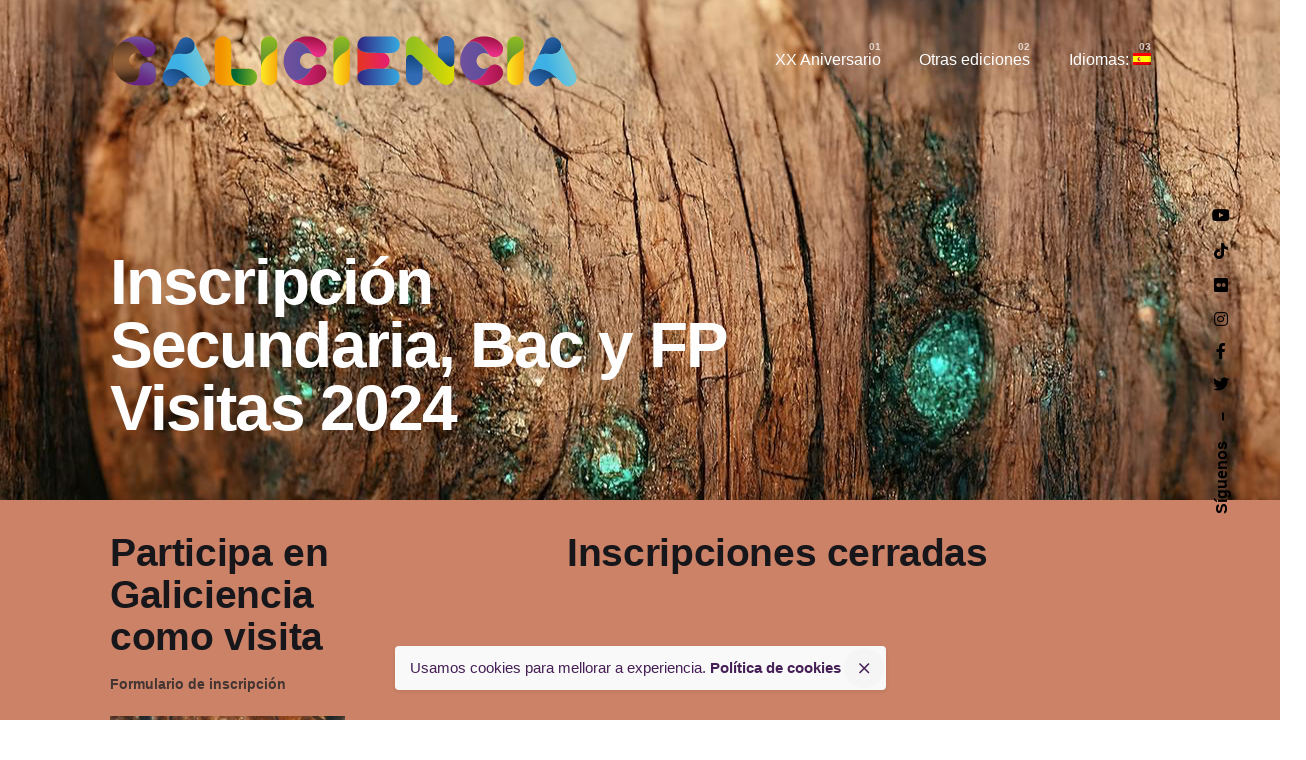

--- FILE ---
content_type: text/html; charset=UTF-8
request_url: https://galiciencia.com/es/inscricion-secundaria-bac-e-fp-visitas-2024/
body_size: 16177
content:
<!DOCTYPE html>
<html lang="es">
<head>
	<meta charset="UTF-8">
	<meta name="viewport" content="width=device-width, initial-scale=1.0, maximum-scale=1, user-scalable=no">

	<title>Inscripción Secundaria, Bac y FP Visitas 2024 &#8211; galiciencia</title>
<link rel='dns-prefetch' href='//secure.rating-widget.com' />
<link rel='dns-prefetch' href='//s.w.org' />
<link rel="alternate" type="application/rss+xml" title="galiciencia &raquo; Feed" href="https://galiciencia.com/es/feed/" />
		<script type="text/javascript">
			window._wpemojiSettings = {"baseUrl":"https:\/\/s.w.org\/images\/core\/emoji\/13.0.0\/72x72\/","ext":".png","svgUrl":"https:\/\/s.w.org\/images\/core\/emoji\/13.0.0\/svg\/","svgExt":".svg","source":{"concatemoji":"https:\/\/galiciencia.com\/wp-includes\/js\/wp-emoji-release.min.js?ver=5.5.17"}};
			!function(e,a,t){var n,r,o,i=a.createElement("canvas"),p=i.getContext&&i.getContext("2d");function s(e,t){var a=String.fromCharCode;p.clearRect(0,0,i.width,i.height),p.fillText(a.apply(this,e),0,0);e=i.toDataURL();return p.clearRect(0,0,i.width,i.height),p.fillText(a.apply(this,t),0,0),e===i.toDataURL()}function c(e){var t=a.createElement("script");t.src=e,t.defer=t.type="text/javascript",a.getElementsByTagName("head")[0].appendChild(t)}for(o=Array("flag","emoji"),t.supports={everything:!0,everythingExceptFlag:!0},r=0;r<o.length;r++)t.supports[o[r]]=function(e){if(!p||!p.fillText)return!1;switch(p.textBaseline="top",p.font="600 32px Arial",e){case"flag":return s([127987,65039,8205,9895,65039],[127987,65039,8203,9895,65039])?!1:!s([55356,56826,55356,56819],[55356,56826,8203,55356,56819])&&!s([55356,57332,56128,56423,56128,56418,56128,56421,56128,56430,56128,56423,56128,56447],[55356,57332,8203,56128,56423,8203,56128,56418,8203,56128,56421,8203,56128,56430,8203,56128,56423,8203,56128,56447]);case"emoji":return!s([55357,56424,8205,55356,57212],[55357,56424,8203,55356,57212])}return!1}(o[r]),t.supports.everything=t.supports.everything&&t.supports[o[r]],"flag"!==o[r]&&(t.supports.everythingExceptFlag=t.supports.everythingExceptFlag&&t.supports[o[r]]);t.supports.everythingExceptFlag=t.supports.everythingExceptFlag&&!t.supports.flag,t.DOMReady=!1,t.readyCallback=function(){t.DOMReady=!0},t.supports.everything||(n=function(){t.readyCallback()},a.addEventListener?(a.addEventListener("DOMContentLoaded",n,!1),e.addEventListener("load",n,!1)):(e.attachEvent("onload",n),a.attachEvent("onreadystatechange",function(){"complete"===a.readyState&&t.readyCallback()})),(n=t.source||{}).concatemoji?c(n.concatemoji):n.wpemoji&&n.twemoji&&(c(n.twemoji),c(n.wpemoji)))}(window,document,window._wpemojiSettings);
		</script>
		<style type="text/css">
img.wp-smiley,
img.emoji {
	display: inline !important;
	border: none !important;
	box-shadow: none !important;
	height: 1em !important;
	width: 1em !important;
	margin: 0 .07em !important;
	vertical-align: -0.1em !important;
	background: none !important;
	padding: 0 !important;
}
</style>
	<link rel='stylesheet' id='sb_instagram_styles-css'  href='https://galiciencia.com/wp-content/plugins/instagram-feed/css/sbi-styles.min.css?ver=2.5.2' type='text/css' media='all' />
<link rel='stylesheet' id='wp-block-library-css'  href='https://galiciencia.com/wp-includes/css/dist/block-library/style.min.css?ver=5.5.17' type='text/css' media='all' />
<link rel='stylesheet' id='wp-block-library-theme-css'  href='https://galiciencia.com/wp-includes/css/dist/block-library/theme.min.css?ver=5.5.17' type='text/css' media='all' />
<link rel='stylesheet' id='contact-form-7-css'  href='https://galiciencia.com/wp-content/plugins/contact-form-7/includes/css/styles.css?ver=5.3' type='text/css' media='all' />
<link rel='stylesheet' id='image-hover-effects-css-css'  href='https://galiciencia.com/wp-content/plugins/mega-addons-for-visual-composer/css/ihover.css?ver=5.5.17' type='text/css' media='all' />
<link rel='stylesheet' id='style-css-css'  href='https://galiciencia.com/wp-content/plugins/mega-addons-for-visual-composer/css/style.css?ver=5.5.17' type='text/css' media='all' />
<link rel='stylesheet' id='font-awesome-latest-css'  href='https://galiciencia.com/wp-content/plugins/mega-addons-for-visual-composer/css/font-awesome/css/all.css?ver=5.5.17' type='text/css' media='all' />
<link rel='stylesheet' id='rw-site-rating-css'  href='https://galiciencia.com/wp-content/plugins/rating-widget-premium/resources/css/site-rating.css?ver=3.1.1' type='text/css' media='all' />
<link rel='stylesheet' id='rs-plugin-settings-css'  href='https://galiciencia.com/wp-content/plugins/slider-revolution/public/assets/css/rs6.css?ver=6.2.23' type='text/css' media='all' />
<style id='rs-plugin-settings-inline-css' type='text/css'>
#rs-demo-id {}
</style>
<link rel='stylesheet' id='dnd-upload-cf7-css'  href='https://galiciencia.com/wp-content/plugins/drag-and-drop-upload-cf7-pro/assets/css/dnd-upload-cf7.css?ver=2.10.1' type='text/css' media='all' />
<link rel='stylesheet' id='mdp-stellar-css'  href='https://galiciencia.com/wp-content/plugins/stellar/css/stellar.min.css?ver=2.1.3' type='text/css' media='all' />
<style id='mdp-stellar-inline-css' type='text/css'>

        .mdp-stellar-box {
            --mdp-stellar-size: 24px;
            --mdp-stellar-color: rgba(214, 213, 207, 1);
            --mdp-stellar-active: rgba(252, 204, 0, 1);
            --mdp-stellar-hover: rgba(246, 222, 0, 1);
            --mdp-stellar-space: 3px;
        }
        .mdp-stellar-top {
            --mdp-stellar-size: 14px;
            --mdp-stellar-color: rgba(214, 213, 207, 1);
            --mdp-stellar-active: rgba(252, 204, 0, 1);
            --mdp-stellar-hover: rgba(246, 222, 0, 1);
            --mdp-stellar-space: 3px;
            --mdp-stellar-gutter: 11px;
        }
</style>
<link rel='stylesheet' id='ohio-style-css'  href='https://galiciencia.com/wp-content/themes/ohio/style.css?ver=1.0.1' type='text/css' media='all' />
<style id='ohio-style-inline-css' type='text/css'>
.brand-color,.brand-color-i,.brand-color-hover-i:hover,.brand-color-hover:hover,.has-brand-color-color,.is-style-outline .has-brand-color-color,a:hover,.blog-grid:not(.blog-grid-type-2):not(.blog-grid-type-4):hover h3 a,.portfolio-item.grid-2:hover h4.title,.fullscreen-nav li a:hover,.socialbar.inline a:hover,.gallery .expand .ion:hover,.close .ion:hover,.accordionItem_title:hover,.tab .tabNav_link:hover,.widget .socialbar a:hover,.social-bar .socialbar a:hover,.share-bar .links a:hover,.widget_shopping_cart_content .buttons a.button:first-child:hover,span.page-numbers.current,a.page-numbers:hover,.main-nav .nav-item.active-main-item > .menu-link,.comment-content a,.page-headline .subtitle b:before,nav.pagination li .page-numbers.active,#mega-menu-wrap > ul .sub-menu > li > a:hover,#mega-menu-wrap > ul .sub-sub-menu > li > a:hover,#mega-menu-wrap > ul > .current-menu-ancestor > a,#mega-menu-wrap > ul .sub-menu:not(.sub-menu-wide) .current-menu-ancestor > a,#mega-menu-wrap > ul .current-menu-item > a,#fullscreen-mega-menu-wrap > ul .current-menu-ancestor > a,#fullscreen-mega-menu-wrap > ul .current-menu-item > a,.woocommerce .woo-my-nav li.is-active a,.portfolio-sorting li a.active,.widget_nav_menu .current-menu-item > a,.widget_pages .current-menu-item > a,.portfolio-item-fullscreen .portfolio-details-date:before,.btn.btn-link:hover,.blog-grid-content .category-holder:after,.clb-page-headline .post-meta-estimate:before,.comments-area .comment-date-and-time:after,.post .entry-content a:not(.wp-block-button__link),.project-page-content .date:before,.pagination li .btn.active,.pagination li .btn.current,.pagination li .page-numbers.active,.pagination li .page-numbers.current,.category-holder:after,.clb-hamburger-nav .menu .nav-item:hover > a.menu-link .ion,.clb-hamburger-nav .menu .nav-item .visible > a.menu-link .ion,.clb-hamburger-nav .menu .nav-item.active > a.menu-link .ion,.clb-hamburger-nav .menu .sub-nav-item:hover > a.menu-link .ion,.clb-hamburger-nav .menu .sub-nav-item .visible > a.menu-link .ion,.clb-hamburger-nav .menu .sub-nav-item.active > a.menu-link .ion,.widgets a,.widgets a *:not(.fab),.pricing:hover .pricing_price_title,.btn-link:focus, a.btn-link:focus,.btn-link:active, a.btn-link:active,.pricing_list_item .ion,a.highlighted,.woocommerce .woocommerce-privacy-policy-text a{color:#451f55;}.brand-border-color,.brand-border-color-hover,.has-brand-color-background-color,.is-style-outline .has-brand-color-color,.wp-block-button__link:hover,.custom-cursor .circle-cursor--outer,.btn-brand, .btn:not(.btn-link):hover,.btn-brand:active, .btn:not(.btn-link):active,.btn-brand:focus, .btn:not(.btn-link):focus,a.button:hover,button.button:hover,.pricing:hover .btn.btn-brand{border-color:#451f55;}.brand-bg-color,.brand-bg-color-after,.brand-bg-color-before,.brand-bg-color-hover,.brand-bg-color-i,.brand-bg-color-hover-i,.btn-brand:not(.btn-outline),.has-brand-color-background-color,a.brand-bg-color,.wp-block-button__link:hover,.widget_price_filter .ui-slider-range,.widget_price_filter .ui-slider-handle:after,.main-nav .nav-item:before,.main-nav .nav-item.current-menu-item:before,.widget_calendar caption,.tag:hover,.page-headline .tags .tag,.radio input:checked + .input:after,.menu-list-details .tag,.custom-cursor .circle-cursor--inner,.custom-cursor .circle-cursor--inner.cursor-link-hover,.btn-round:before,.btn:not(.btn-link):hover,.btn:not(.btn-link):active,.btn:not(.btn-link):focus,button.button:not(.btn-link):hover,a.button:not(.btn-link):hover,.btn.btn-flat:hover,.btn.btn-flat:focus,.btn.btn-outline:hover,nav.pagination li .btn.active:hover,.tag:not(body):hover,.tag-cloud-link:hover,.pricing_price_time:hover,.pricing:hover .btn.btn-brand{background-color:#451f55;}::selection{background-color:#f2dcb3;}.site-header:not(.header-fixed):not(.mobile-header) .menu > li > a,.site-header:not(.header-fixed) .menu-optional .cart-total a,.site-header:not(.header-fixed) .menu-optional > li > a,.site-header:not(.header-fixed) .select-styled,.site-header:not(.header-fixed) .menu-optional .btn-round-light:not(.clb-close) .ion,.site-header:not(.header-fixed) .clb-hamburger .ion,.site-header .menu-blank,.site-branding{color:#ffffff;}.site-header{border:none;}.site-header.header-fixed{border-style:solid;}#masthead .btn-optional{background-color:#17161a;border-color:#17161a;}.clb-back-link,.clb-back-link .arrow-icon{color:#ffffff;}.clb-page-headline .bg-image{background-image:url('https://galiciencia.com/wp-content/uploads/2023/12/textura-madera-oscura-vieja-manchas-epoxi-esmeralda-grietas-hermoso-fondo-madera-moderno-ilustracion-resina-3d.jpg');background-size:auto;background-position:center center;background-repeat:repeat;}.clb-page-headline .clb-title{color:#ffffff;}.clb-page-headline .clb-post-meta,.clb-page-headline .post-meta{color:rgba(255,255,255,0.75);}.site-footer{background-color:#17161a;color:rgba(255,255,255,0.8);}.site-footer,.site-footer .widgets a,.site-footer .btn-flat{color:rgba(255,255,255,0.8);}.site-footer .widget-title{color:#6a696c;}body{}{}h1,h2,h3,h4,h5,h6,.box-count,.font-titles,.fullscreen-nav .menu-link,.clb-hamburger-nav .menu .nav-item a,.site-header.mobile-header .main-nav .nav-item,.btn, .button, a.button, input[type="submit"], a.btn-link,.widget_shopping_cart_content .mini-cart-description .mini-cart-item-title > a,.woo-c_product_name > a:not(.woo-c_product_category),.socialbar.inline a,.vc_row .vc-bg-side-text,.counter-box-count{}.countdown-box .box-time .box-count,.chart-box-pie-content{}.countdown-box .box-time .box-count,.chart-box-pie-content{}.countdown-box .box-time .box-count,.chart-box-pie-content{}.portfolio-item-2 h4{}p.subtitle,.subtitle-font,.heading .subtitle{}span.category > a,div.category > a{}.contact-form.classic input::-webkit-input-placeholder,.contact-form.classic textarea::-webkit-input-placeholder,input.classic::-webkit-input-placeholder,input.classic::-moz-placeholder{}.contact-form.classic input::-moz-placeholder,.contact-form.classic textarea::-moz-placeholder{}input.classic:-ms-input-placeholder,.contact-form.classic input:-ms-input-placeholder,.contact-form.classic textarea:-ms-input-placeholder{}.clb-popup .clb-subscribe-content-headline,.clb-popup .clb-subscribe .btn{color:#17161a;}.clb-popup .clb-subscribe .subscribe-content-subheader{color:#232226;}.catsig{ font-size: 12px !important;display: inline-block;margin-right: 5px;}.mobile-logo{width: 280px;}.logo img{width: 470px;}.site-title img{/*height:60px !important;*/}.category-galiciencia2023 .entry-content .vc_single_image-wrapper{margin-bottom: 20px;}#ohio_widget_logo-2 .svg-logo{width: auto;height:60px;}.wpcf7 p{font-size: 0.93em;margin: 10px 0 0 0;font-weight: 500;display: block;font-style: normal;text-align: left;}.grad1{color: rgb(1,13,35);color: linear-gradient(135deg, rgba(241,42,130,1) 0%, rgba(172,17,75,1) 35%, rgba(241,42,130,1) 100%);margin-top: 20px !important;}input[type="checkbox"]{float:left;}.wpcf7-list-item-label{position: relative; bottom: 7px; font-size: 13px !important;}.codedropz-upload-container{background-color: rgba(23, 22, 26, 0.04);}.sticky-nav{-webkit-box-shadow: 11px 7px 10px -4px rgba(0,0,0,0.3);-moz-box-shadow: 11px 7px 10px -4px rgba(0,0,0,0.3);box-shadow: 11px 7px 10px -4px rgba(0,0,0,0.3);border: 3px solid #dea032;border-radius:5px;}.sticky-nav .ion{color: #fff;background-color: #dea032;}/* custom css -- proyectos */.single-posth5{font-weight: 200;}.single-post h3{font-weight: 200;}.single-post #pdfCaratula{-webkit-box-shadow: 11px 7px 10px -4px rgba(0,0,0,0.3);-moz-box-shadow: 11px 7px 10px -4px rgba(0,0,0,0.3);box-shadow: 11px 7px 10px -4px rgba(0,0,0,0.3);}.single-post #masthead{background: #17161A;}.single-post #visorVideo{-webkit-box-shadow: 11px 7px 10px -4px rgba(0,0,0,0.3);-moz-box-shadow: 11px 7px 10px -4px rgba(0,0,0,0.3);box-shadow: 11px 7px 10px -4px rgba(0,0,0,0.3);border-bottom: 5px solid #dea032;border-left: 3px solid #3E4453;}.single-post .tag{background:#FFB93A !important;color: #6a277f !important;}.single-post h3{margin-block-start: 0em !important;margin-block-end: 0em !important;}.single-post .ohio-heading-sc{margin:5px 0 0 0}/* cuadro votos */.single-post #valoraciones table{width: auto;margin-right: 0px;margin-left: auto;}.single-post #valoraciones{border: 3px solid #dea032;border-radius: 10px;margin:0 !important;padding-right: 20px;}.single-post #contieneVotos{margin: 0 0 20px 0;padding:0 !important;}.single-post nobr{font-family: "Space Grotesk Bold", -apple-system, BlinkMacSystemFont, Roboto, "Segoe UI", Helvetica, Arial, sans-serif, "Apple Color Emoji", "Segoe UI Emoji", "Segoe UI Symbol" !important;color: #6a277f !important;font-weight: 600  !important;font-size: 14px !important;}.primaria #masthead {background: #8EC23B;}.secundaria #masthead {background: #FBB03B;}/* PROYECTOS */.proyectos h5{font-weight: 200;}.proyectos h3{font-weight: 200;}.proyectos #pdfCaratula{-webkit-box-shadow: 11px 7px 10px -4px rgba(0,0,0,0.3);-moz-box-shadow: 11px 7px 10px -4px rgba(0,0,0,0.3);box-shadow: 11px 7px 10px -4px rgba(0,0,0,0.3);}.proyectos #visorVideo{-webkit-box-shadow: 11px 7px 10px -4px rgba(0,0,0,0.3);-moz-box-shadow: 11px 7px 10px -4px rgba(0,0,0,0.3);box-shadow: 11px 7px 10px -4px rgba(0,0,0,0.3);border-bottom: 5px solid #dea032;border-left: 3px solid #3E4453;}.proyectos h3{margin-block-start: 0em !important;margin-block-end: 0em !important;}.proyectos  .ohio-heading-sc{margin:5px 0 0 0}/* cuadro votos */.proyectos #valoraciones table{width: auto;margin-right: 0px;margin-left: auto;}.proyectos  #valoraciones{border: 3px solid #dea032;border-radius: 10px;margin:0 !important;padding-right: 20px;}.proyectos #contieneVotos{margin: 0 0 20px 0;padding:0 !important;}.proyectos nobr{font-family: "Space Grotesk Bold", -apple-system, BlinkMacSystemFont, Roboto, "Segoe UI", Helvetica, Arial, sans-serif, "Apple Color Emoji", "Segoe UI Emoji", "Segoe UI Symbol" !important;color: #6a277f !important;font-weight: 600  !important;font-size: 14px !important;}.rw-ui-info{display:none;}#valoraciones{height: 125px;}.vc_grid-filter-item{color:#fff;}.vc_grid-filter .vc_active{ background: #F8C631; !important}.p2020 #contieneVotos{display: none}.primaria-2021 #masthead{ background: #DEDC00}.secundaria-2021 #masthead{ background: #14ADBA}.mobile-hamburger i{color: #000 !important;background: #eee !important;}/* Estilos 2022 */.cabeceraProyecto .subtitle{font-weight: bold;font-size: 22px;line-height: 1;margin:0 !important;}h3.tituloProyecto22{font-size: 28px;line-height: 1;}body.secundaria2022 #masthead{ background: #00AFBC}body.secundaria2022 #masthead .site-branding:after{content: 'Proxectos Secundaria 2022';color: #fff;font-weight: 200;font-size: 28px;display: block;margin: 0 0 0 20px;line-height:1;}body.secundaria2022 #masthead .site-branding{width: 600px}.proyectNum{background: #6A277F;color: #fff;font-size: 1em;font-weight:bold;padding: 4px 8px 2px 8px;}h3.tituloProyecto22{margin-top: 10px !important;}body.primaria2022 #masthead{ background: #DCDC00}body.primaria2022 #masthead .site-branding:after{content: 'Proxectos Primaria 2022';color: #333;font-weight: 200;font-size: 28px;display: block;margin: 0 0 0 20px;line-height:1;}body.primaria2022 #masthead .site-branding{width: 600px}body.ohio_portfolio-template-default .project-description{display: none;}.notification-bar .notification-text, .notification-bar .clb-close{color:#451f55;} @media screen and (min-width:1025px){.site-header .site-branding .logo img, .site-header .site-branding .mobile-logo img, .site-header .site-branding .fixed-mobile-logo img, .site-header .site-branding .for-onepage img{max-height:80px;}.clb-page-headline{min-height:500px;}} @media screen and (min-width:769px) and (max-width:1024px){.site-header .site-branding .logo img, .site-header .site-branding .mobile-logo img, .site-header .site-branding .fixed-mobile-logo img, .site-header .site-branding .for-onepage img{max-height:80px;}} @media screen and (max-width:768px){.site-header .site-branding .logo img, .site-header .site-branding .mobile-logo img, .site-header .site-branding .fixed-mobile-logo img, .site-header .site-branding .for-onepage img{max-height:80px;}}
</style>
<link rel='stylesheet' id='rw_toprated-css'  href='https://secure.rating-widget.com/css/wordpress/toprated.css?ck=Y2026M01D19&#038;ver=3.1.1' type='text/css' media='all' />
<link rel='stylesheet' id='rw_recommendations-css'  href='https://secure.rating-widget.com/css/widget/recommendations.css?ck=Y2026M01D19&#038;ver=3.1.1' type='text/css' media='all' />
<link rel='stylesheet' id='slb_core-css'  href='https://galiciencia.com/wp-content/plugins/simple-lightbox/client/css/app.css?ver=2.8.1' type='text/css' media='all' />
<link rel='stylesheet' id='js_composer_front-css'  href='https://galiciencia.com/wp-content/plugins/js_composer/assets/css/js_composer.min.css?ver=6.4.1' type='text/css' media='all' />
<link rel='stylesheet' id='__EPYT__style-css'  href='https://galiciencia.com/wp-content/plugins/youtube-embed-plus-pro/styles/ytprefs.min.css?ver=13.4.1.2' type='text/css' media='all' />
<style id='__EPYT__style-inline-css' type='text/css'>

                .epyt-gallery-thumb {
                        width: 33.333%;
                }
                
</style>
<link rel='stylesheet' id='__disptype__-css'  href='https://galiciencia.com/wp-content/plugins/youtube-embed-plus-pro/scripts/lity.min.css?ver=13.4.1.2' type='text/css' media='all' />
<script type='text/javascript' src='https://galiciencia.com/wp-includes/js/jquery/jquery.js?ver=1.12.4-wp' id='jquery-core-js'></script>
<script type='text/javascript' src='https://galiciencia.com/wp-content/plugins/flowpaper-lite-pdf-flipbook/assets/lity/lity.min.js' id='lity-js-js'></script>
<script type='text/javascript' src='https://galiciencia.com/wp-content/plugins/slider-revolution/public/assets/js/rbtools.min.js?ver=6.2.23' id='tp-tools-js'></script>
<script type='text/javascript' src='https://galiciencia.com/wp-content/plugins/slider-revolution/public/assets/js/rs6.min.js?ver=6.2.23' id='revmin-js'></script>
<script type='text/javascript' src='https://galiciencia.com/wp-content/plugins/youtube-embed-plus-pro/scripts/lity.min.js?ver=13.4.1.2' id='__dispload__-js'></script>
<script type='text/javascript' id='__ytprefs__-js-extra'>
/* <![CDATA[ */
var _EPYT_ = {"ajaxurl":"https:\/\/galiciencia.com\/wp-admin\/admin-ajax.php","security":"ecbb06e828","gallery_scrolloffset":"20","eppathtoscripts":"https:\/\/galiciencia.com\/wp-content\/plugins\/youtube-embed-plus-pro\/scripts\/","eppath":"https:\/\/galiciencia.com\/wp-content\/plugins\/youtube-embed-plus-pro\/","epresponsiveselector":"[\"iframe.__youtube_prefs__\"]","epdovol":"1","version":"13.4.1.2","evselector":"iframe.__youtube_prefs__[src], iframe[src*=\"youtube.com\/embed\/\"], iframe[src*=\"youtube-nocookie.com\/embed\/\"]","ajax_compat":"","ytapi_load":"light","pause_others":"","stopMobileBuffer":"1","vi_active":"","vi_js_posttypes":[]};
/* ]]> */
</script>
<script type='text/javascript' src='https://galiciencia.com/wp-content/plugins/youtube-embed-plus-pro/scripts/ytprefs.min.js?ver=13.4.1.2' id='__ytprefs__-js'></script>
<link rel="EditURI" type="application/rsd+xml" title="RSD" href="https://galiciencia.com/xmlrpc.php?rsd" />
<link rel="wlwmanifest" type="application/wlwmanifest+xml" href="https://galiciencia.com/wp-includes/wlwmanifest.xml" /> 
<meta name="generator" content="WordPress 5.5.17" />
<link rel="canonical" href="https://galiciencia.com/es/inscricion-secundaria-bac-e-fp-visitas-2024/" />
<link rel='shortlink' href='https://galiciencia.com/es/?p=157822' />
<link rel="alternate" type="application/json+oembed" href="https://galiciencia.com/es/wp-json/oembed/1.0/embed?url=https%3A%2F%2Fgaliciencia.com%2Fes%2Finscricion-secundaria-bac-e-fp-visitas-2024%2F" />
<link rel="alternate" type="text/xml+oembed" href="https://galiciencia.com/es/wp-json/oembed/1.0/embed?url=https%3A%2F%2Fgaliciencia.com%2Fes%2Finscricion-secundaria-bac-e-fp-visitas-2024%2F&#038;format=xml" />
<link rel="preconnect" href="https://cdnjs.cloudflare.com"><meta property="og:image" content="https://galiciencia.com/wp-content/uploads/2023/12/textura-madera-oscura-vieja-manchas-epoxi-esmeralda-grietas-hermoso-fondo-madera-moderno-ilustracion-resina-3d-200x200.jpg" /><meta property="og:title" content='Inscripción Secundaria, Bac y FP Visitas 2024' />
<meta property="og:description" content='' />

<meta name="twitter:card" content='summary_large_image' />
<meta name="twitter:title" content='Inscripción Secundaria, Bac y FP Visitas 2024' />
<meta name="twitter:description" content='' /><meta name="twitter:image" content="https://galiciencia.com/wp-content/uploads/2023/12/textura-madera-oscura-vieja-manchas-epoxi-esmeralda-grietas-hermoso-fondo-madera-moderno-ilustracion-resina-3d-200x200.jpg" />
		<!-- GA Google Analytics @ https://m0n.co/ga -->
		<script async src="https://www.googletagmanager.com/gtag/js?id=G-7CJR61GM44"></script>
		<script>
			window.dataLayer = window.dataLayer || [];
			function gtag(){dataLayer.push(arguments);}
			gtag('js', new Date());
			gtag('config', 'G-7CJR61GM44');
		</script>

	<style type="text/css">
.qtranxs_flag_gl {background-image: url(https://galiciencia.com/wp-content/plugins/qtranslate-x/flags/galego.png); background-repeat: no-repeat;}
.qtranxs_flag_es {background-image: url(https://galiciencia.com/wp-content/plugins/qtranslate-x/flags/es.png); background-repeat: no-repeat;}
</style>
<link hreflang="gl" href="https://galiciencia.com/gl/inscricion-secundaria-bac-e-fp-visitas-2024/" rel="alternate" />
<link hreflang="es" href="https://galiciencia.com/es/inscricion-secundaria-bac-e-fp-visitas-2024/" rel="alternate" />
<link hreflang="x-default" href="https://galiciencia.com/inscricion-secundaria-bac-e-fp-visitas-2024/" rel="alternate" />
<meta name="generator" content="qTranslate-X 3.4.6.8" />
<link rel="apple-touch-icon" sizes="144x144" href="/wp-content/uploads/fbrfg/apple-touch-icon.png">
<link rel="icon" type="image/png" sizes="32x32" href="/wp-content/uploads/fbrfg/favicon-32x32.png">
<link rel="icon" type="image/png" sizes="16x16" href="/wp-content/uploads/fbrfg/favicon-16x16.png">
<link rel="manifest" href="/wp-content/uploads/fbrfg/site.webmanifest">
<link rel="shortcut icon" href="/wp-content/uploads/fbrfg/favicon.ico">
<meta name="msapplication-TileColor" content="#da532c">
<meta name="msapplication-config" content="/wp-content/uploads/fbrfg/browserconfig.xml">
<meta name="theme-color" content="#ffffff"><meta name="generator" content="Powered by WPBakery Page Builder - drag and drop page builder for WordPress."/>
<meta name="generator" content="Powered by Slider Revolution 6.2.23 - responsive, Mobile-Friendly Slider Plugin for WordPress with comfortable drag and drop interface." />
<script type="text/javascript">function setREVStartSize(e){
			//window.requestAnimationFrame(function() {				 
				window.RSIW = window.RSIW===undefined ? window.innerWidth : window.RSIW;	
				window.RSIH = window.RSIH===undefined ? window.innerHeight : window.RSIH;	
				try {								
					var pw = document.getElementById(e.c).parentNode.offsetWidth,
						newh;
					pw = pw===0 || isNaN(pw) ? window.RSIW : pw;
					e.tabw = e.tabw===undefined ? 0 : parseInt(e.tabw);
					e.thumbw = e.thumbw===undefined ? 0 : parseInt(e.thumbw);
					e.tabh = e.tabh===undefined ? 0 : parseInt(e.tabh);
					e.thumbh = e.thumbh===undefined ? 0 : parseInt(e.thumbh);
					e.tabhide = e.tabhide===undefined ? 0 : parseInt(e.tabhide);
					e.thumbhide = e.thumbhide===undefined ? 0 : parseInt(e.thumbhide);
					e.mh = e.mh===undefined || e.mh=="" || e.mh==="auto" ? 0 : parseInt(e.mh,0);		
					if(e.layout==="fullscreen" || e.l==="fullscreen") 						
						newh = Math.max(e.mh,window.RSIH);					
					else{					
						e.gw = Array.isArray(e.gw) ? e.gw : [e.gw];
						for (var i in e.rl) if (e.gw[i]===undefined || e.gw[i]===0) e.gw[i] = e.gw[i-1];					
						e.gh = e.el===undefined || e.el==="" || (Array.isArray(e.el) && e.el.length==0)? e.gh : e.el;
						e.gh = Array.isArray(e.gh) ? e.gh : [e.gh];
						for (var i in e.rl) if (e.gh[i]===undefined || e.gh[i]===0) e.gh[i] = e.gh[i-1];
											
						var nl = new Array(e.rl.length),
							ix = 0,						
							sl;					
						e.tabw = e.tabhide>=pw ? 0 : e.tabw;
						e.thumbw = e.thumbhide>=pw ? 0 : e.thumbw;
						e.tabh = e.tabhide>=pw ? 0 : e.tabh;
						e.thumbh = e.thumbhide>=pw ? 0 : e.thumbh;					
						for (var i in e.rl) nl[i] = e.rl[i]<window.RSIW ? 0 : e.rl[i];
						sl = nl[0];									
						for (var i in nl) if (sl>nl[i] && nl[i]>0) { sl = nl[i]; ix=i;}															
						var m = pw>(e.gw[ix]+e.tabw+e.thumbw) ? 1 : (pw-(e.tabw+e.thumbw)) / (e.gw[ix]);					
						newh =  (e.gh[ix] * m) + (e.tabh + e.thumbh);
					}				
					if(window.rs_init_css===undefined) window.rs_init_css = document.head.appendChild(document.createElement("style"));					
					document.getElementById(e.c).height = newh+"px";
					window.rs_init_css.innerHTML += "#"+e.c+"_wrapper { height: "+newh+"px }";				
				} catch(e){
					console.log("Failure at Presize of Slider:" + e)
				}					   
			//});
		  };</script>
   
   <style>
		
			.timeline-post-223938.vertical-5 .timeline .swiper-slide, .timeline-post-223938.vertical-5 .timeline .swiper-container {
				height: calc(100vh - px) !important;
			}

			.timeline-post-223938#timeline-horizontal-6 .tl-item {
				height: calc(100vh - px);
			}
			.timeline-post-223938#timeline-horizontal-4 .tl-4-wrapper {
				height: calc(100vh - px) !important;
			}
			.timeline-post-223938#timeline-horizontal-4 .timeline-horizontal-4 li {
				height: calc((100vh - px) - 95px) !important;
				max-height: calc((100vh - px) - 95px) !important;
			}
					
						.timeline-post-223938 .timeline-title, .timeline-post-223938 .events-content h2, .timeline-post-223938 h1, .timeline-post-223938 .timeline-4-content h3, .timeline-post-223938 .timeline .swiper-slide .timeline-title, .timeline-post-223938 .timeline__section .the-title, .timeline-post-223938 .timeline-ver-7-timeline__content h2, .timeline-post-223938 .timeline h3.timeline-title, .timeline-post-223938 .event input[type="radio"]:checked ~ .content-perspective .content-inner h3, .timeline-post-223938 .member-infos .member-title, .timeline-post-223938.vertical-8 .event input[type="radio"]:checked ~ .content-perspective .content-inner h3, .timeline-post-223938.vertical-8 .event input[type="radio"]:checked ~ .content-perspective .content-inner:before {
				color: #FFFFFF;
			}

			.timeline-post-223938.vertical-8 .event input[type="radio"]:checked ~ .content-perspective .content-inner {
				border-color: #FFFFFF;
			}

			.timeline-post-223938.vertical-8 .event input[type="radio"]:checked ~ .content-perspective:before, .timeline-post-223938.vertical-8 .event input[type="radio"]:checked ~ .thumb:before {
				background: #FFFFFF;
			}

			.timeline-post-223938.vertical-8 .event input[type="radio"]:checked ~ .thumb {
				box-shadow: 0 0 0 8px #61c2a4, 0 1px 1px rgba(255,255,255,0.5);
			}
			
			
			
						.timeline-post-223938 .filling-line, .timeline-post-223938 .timeline-marker:after, .vertical-4.timeline-post-223938 .timeline-background:before, .timeline-post-223938 .timeline .swiper-pagination::before, .timeline-post-223938 .timeline-ver-7-timeline__container::before {
				background-color: #FFFFFF;
			}
						
			
			
						
						
			
						.vertical-4.timeline-post-223938 .timeline-item:before {
				color: #FFFFFF;
				border-color: #FFFFFF;
			}
			          

			
			
			
			
			
		
			.timeline-post-160063.vertical-5 .timeline .swiper-slide, .timeline-post-160063.vertical-5 .timeline .swiper-container {
				height: calc(100vh - px) !important;
			}

			.timeline-post-160063#timeline-horizontal-6 .tl-item {
				height: calc(100vh - px);
			}
			.timeline-post-160063#timeline-horizontal-4 .tl-4-wrapper {
				height: calc(100vh - px) !important;
			}
			.timeline-post-160063#timeline-horizontal-4 .timeline-horizontal-4 li {
				height: calc((100vh - px) - 95px) !important;
				max-height: calc((100vh - px) - 95px) !important;
			}
					
						.timeline-post-160063 .timeline-title, .timeline-post-160063 .events-content h2, .timeline-post-160063 h1, .timeline-post-160063 .timeline-4-content h3, .timeline-post-160063 .timeline .swiper-slide .timeline-title, .timeline-post-160063 .timeline__section .the-title, .timeline-post-160063 .timeline-ver-7-timeline__content h2, .timeline-post-160063 .timeline h3.timeline-title, .timeline-post-160063 .event input[type="radio"]:checked ~ .content-perspective .content-inner h3, .timeline-post-160063 .member-infos .member-title, .timeline-post-160063.vertical-8 .event input[type="radio"]:checked ~ .content-perspective .content-inner h3, .timeline-post-160063.vertical-8 .event input[type="radio"]:checked ~ .content-perspective .content-inner:before {
				color: #FFFFFF;
			}

			.timeline-post-160063.vertical-8 .event input[type="radio"]:checked ~ .content-perspective .content-inner {
				border-color: #FFFFFF;
			}

			.timeline-post-160063.vertical-8 .event input[type="radio"]:checked ~ .content-perspective:before, .timeline-post-160063.vertical-8 .event input[type="radio"]:checked ~ .thumb:before {
				background: #FFFFFF;
			}

			.timeline-post-160063.vertical-8 .event input[type="radio"]:checked ~ .thumb {
				box-shadow: 0 0 0 8px #61c2a4, 0 1px 1px rgba(255,255,255,0.5);
			}
			
			
			
						.timeline-post-160063 .filling-line, .timeline-post-160063 .timeline-marker:after, .vertical-4.timeline-post-160063 .timeline-background:before, .timeline-post-160063 .timeline .swiper-pagination::before, .timeline-post-160063 .timeline-ver-7-timeline__container::before {
				background-color: #FFFFFF;
			}
						
			
			
						
						
			
						.vertical-4.timeline-post-160063 .timeline-item:before {
				color: #FFFFFF;
				border-color: #FFFFFF;
			}
			          

			
			
			
			
			
			</style>

	<style type="text/css" data-type="vc_shortcodes-custom-css">.vc_custom_1704366357556{background-color: #cb8267 !important;}.vc_custom_1705078656100{background-color: #cb8267 !important;}.vc_custom_1704366401695{background-color: #cb8267 !important;}.vc_custom_1705078649351{background-color: #cb8267 !important;}</style><noscript><style> .wpb_animate_when_almost_visible { opacity: 1; }</style></noscript></head>
<body data-rsssl=1 class="page-template-default page page-id-157822 wp-embed-responsive ohio-theme-2-0-0 with-header-1 wpb-js-composer js-comp-ver-6.4.1 vc_responsive">
	
<div class="page-preloader hide" id="page-preloader">
		<div class="sk-percentage sk-preloader">
							<div class="sk-percentage-percent font-titles"></div>
				      </div></div>	
		
    <div class="clb-social">
        <ul class="clb-social-holder font-titles icons"> 
            <li class="clb-social-holder-follow">Síguenos</li>
            <li class="clb-social-holder-dash">&ndash;</li>
                                                    <li>
                            <a target="_blank" href=" https://twitter.com/tecnopole" class="twitter">
                                <i class='fab fa-twitter'></i>                             </a>
                        </li>
                                                                            <li>
                            <a target="_blank" href=" https://www.facebook.com/Galiciencia-344331598994067/" class="facebook">
                                <i class='fab fa-facebook-f'></i>                             </a>
                        </li>
                                                                            <li>
                            <a target="_blank" href=" https://www.instagram.com/tecnopoledivulga/" class="instagram">
                                <i class='fab fa-instagram'></i>                             </a>
                        </li>
                                                                            <li>
                            <a target="_blank" href=" https://www.flickr.com/photos/tecnopole/" class="flickr">
                                <i class='fab fa-flickr'></i>                             </a>
                        </li>
                                                                            <li>
                            <a target="_blank" href=" https://www.tiktok.com/@tecnopoledivulga" class="tiktok">
                                <i class='fab fa-tiktok'></i>                             </a>
                        </li>
                                                                            <li>
                            <a target="_blank" href=" https://www.youtube.com/tecnopole" class="youtube">
                                <i class='fab fa-youtube'></i>                             </a>
                        </li>
                                            </ul>
    </div>
	<div class="circle-cursor circle-cursor--outer"></div>
	<div class="circle-cursor circle-cursor--inner"></div>
	<div id="page" class="site">
		<a class="skip-link screen-reader-text" href="#main">Skip to content</a>
		
		
		

		
<header id="masthead" class="site-header header-1 without-mobile-search extended-menu"
	 data-header-fixed="true"		 data-fixed-initial-offset="150">

	<div class="header-wrap page-container">
		<div class="header-wrap-inner">
			<div class="left-part">
													<div class="mobile-hamburger">
						
<!-- Fullscreen -->
<div class="clb-hamburger btn-round btn-round-light dark-mode-reset" tabindex="1">
	<i class="ion">
		<a href="#" class="clb-hamburger-holder" aria-controls="site-navigation" aria-expanded="false">
			<span class="_shape"></span>
			<span class="_shape"></span>
		</a>	
	</i>
</div>					</div>
								
<div class="site-branding">
	<a class="site-title font-titles" href="https://galiciencia.com/es/" rel="home">
		<div class="logo with-mobile">
							<img src="https://galiciencia.com/wp-content/uploads/2020/10/galiciencia.svg" class=" svg-logo"  srcset="https://galiciencia.com/wp-content/uploads/2020/10/galiciencia.svg 2x" alt="galiciencia" >
				
				
					</div>
		<div class="fixed-logo">
							<img src="https://galiciencia.com/wp-content/uploads/2020/10/galiciencia.svg"  class="svg-logo" srcset="https://galiciencia.com/wp-content/uploads/2020/10/galiciencia.svg 2x" alt="galiciencia">
					</div>
				<div class="mobile-logo">
			<img src="https://galiciencia.com/wp-content/uploads/2020/10/galiciencia.svg" class=" svg-logo" alt="galiciencia">

			
		</div>
						<div class="fixed-mobile-logo">
			<img src="https://galiciencia.com/wp-content/uploads/2020/10/galiciencia.svg" class=" svg-logo" alt="galiciencia">
		</div>
				<div class="for-onepage">
			<span class="dark hidden">
									<img src="https://galiciencia.com/wp-content/uploads/2020/10/galiciencia.svg"  class="svg-logo" srcset="https://galiciencia.com/wp-content/uploads/2020/10/galiciencia.svg 2x" alt="galiciencia">
							</span>
			<span class="light hidden">
									<img src="https://galiciencia.com/wp-content/uploads/2020/10/galiciencia.svg"  class="svg-logo" srcset="https://galiciencia.com/wp-content/uploads/2020/10/galiciencia.svg 2x" alt="galiciencia">
							</span>
		</div>
	</a>
</div>	
			</div>

	        <div class="right-part">
	            
<nav id="site-navigation" class="main-nav with-counters with-mobile-menu">

    <!-- Mobile overlay -->
    <div class="mbl-overlay menu-mbl-overlay">
        <div class="mbl-overlay-bg"></div>

        <!-- Close bar -->
        <div class="close-bar text-left">
            <div class="btn-round btn-round-light clb-close" tabindex="0">
                <i class="ion ion-md-close"></i>
            </div>

            <!-- Search -->
            
        </div>
        <div class="mbl-overlay-container">

            <!-- Navigation -->
            <div id="mega-menu-wrap" class="main-nav-container">

                <ul id="menu-menuxxaniversario" class="menu"><li id="nav-menu-item-224040-696d7b8644af3" class="mega-menu-item nav-item menu-item-depth-0 has-submenu "><a href="https://galiciencia.com/es/inicio-2025/" class="menu-link main-menu-link item-title"><span>XX Aniversario</span><div class="has-submenu-icon"><i class="menu-plus ion ion-md-add"></i></div></a>
<div class="sub-nav"><ul class="menu-depth-1 sub-menu sub-nav-group" >
	<li id="nav-menu-item-225757-696d7b8644b41" class="mega-menu-item sub-nav-item menu-item-depth-1 "><a href="https://galiciencia.com/es/ganadores-galiciencia-2025/" class="menu-link sub-menu-link"><span>Ganadores Galiciencia 2025</span></a></li>
	<li id="nav-menu-item-225770-696d7b8644b69" class="mega-menu-item sub-nav-item menu-item-depth-1 "><a href="https://galiciencia.com/es/revista-edicion-2025-neurociencia/" class="menu-link sub-menu-link"><span>Revista Edición 2025 “Neurociencia y salud mental”</span></a></li>
	<li id="nav-menu-item-225729-696d7b8644b89" class="mega-menu-item sub-nav-item menu-item-depth-1 "><a href="https://galiciencia.com/es/proxectos-primaria-2025/" class="menu-link sub-menu-link"><span>Proyectos Primaria 2025</span></a></li>
	<li id="nav-menu-item-225730-696d7b8644ba5" class="mega-menu-item sub-nav-item menu-item-depth-1 "><a href="https://galiciencia.com/es/2025-proxectos-secundaria/" class="menu-link sub-menu-link"><span>Proyectos secundaria 2025</span></a></li>
	<li id="nav-menu-item-224863-696d7b8644bc0" class="mega-menu-item sub-nav-item menu-item-depth-1 "><a href="https://galiciencia.com/es/talleres-primaria-2025/" class="menu-link sub-menu-link"><span>Talleres Primaria 2025</span></a></li>
	<li id="nav-menu-item-224862-696d7b8644bda" class="mega-menu-item sub-nav-item menu-item-depth-1 "><a href="https://galiciencia.com/es/talleres-secundaria-2025/" class="menu-link sub-menu-link"><span>Talleres Secundaria 2025</span></a></li>
	<li id="nav-menu-item-224861-696d7b8644bf4" class="mega-menu-item sub-nav-item menu-item-depth-1 "><a href="https://galiciencia.com/es/espectaculo-de-ciencia-2025/" class="menu-link sub-menu-link"><span>Espectáculo de ciencia 2025</span></a></li>
	<li id="nav-menu-item-224302-696d7b8644c0e" class="mega-menu-item sub-nav-item menu-item-depth-1 "><a href="https://galiciencia.com/es/visita-galicienciaxx/" class="menu-link sub-menu-link"><span>Visita Galiciencia</span></a></li>
	<li id="nav-menu-item-224304-696d7b8644c3a" class="mega-menu-item sub-nav-item menu-item-depth-1 "><a href="https://atrevete.galiciencia.com" class="menu-link sub-menu-link"><span>Desafío</span></a></li>
	<li id="nav-menu-item-224305-696d7b8644c57" class="mega-menu-item sub-nav-item menu-item-depth-1 has-submenu "><a href="https://galiciencia.com/es" class="menu-link sub-menu-link"><span>Concursos</span><div class="has-submenu-icon"><i class="menu-plus ion ion-md-add"></i></div></a>
	<div class="sub-sub-nav"><ul class="menu-depth-2 sub-sub-menu" >
		<li id="nav-menu-item-224300-696d7b8644c73" class="mega-menu-item sub-nav-item menu-item-depth-2 "><a href="https://galiciencia.com/es/concurso-fotografia/" class="menu-link sub-menu-link"><span>Fotografía</span></a></li>
		<li id="nav-menu-item-224301-696d7b8644c8e" class="mega-menu-item sub-nav-item menu-item-depth-2 "><a href="https://galiciencia.com/es/camiseta2025/" class="menu-link sub-menu-link"><span>Diseño camiseta 2025</span></a></li>
	</ul></div>
</li>
	<li id="nav-menu-item-224042-696d7b8644cba" class="mega-menu-item sub-nav-item menu-item-depth-1 "><a href="https://galiciencia.com/es/resumo-20-anos/" class="menu-link sub-menu-link"><span>Línea de tiempo</span></a></li>
	<li id="nav-menu-item-224039-696d7b8644cd4" class="mega-menu-item sub-nav-item menu-item-depth-1 "><a href="https://galiciencia.com/es/tematica-xx-aniversario-2/" class="menu-link sub-menu-link"><span>Temática 2025</span></a></li>
	<li id="nav-menu-item-224360-696d7b8644cee" class="mega-menu-item sub-nav-item menu-item-depth-1 has-submenu "><a href="#" class="menu-link sub-menu-link"><span>Novedades</span><div class="has-submenu-icon"><i class="menu-plus ion ion-md-add"></i></div></a>
	<div class="sub-sub-nav"><ul class="menu-depth-2 sub-sub-menu" >
		<li id="nav-menu-item-224043-696d7b8644d0a" class="mega-menu-item sub-nav-item menu-item-depth-2 "><a href="http://cursodocentes.galiciencia.com" class="menu-link sub-menu-link"><span>Curso docentes</span></a></li>
		<li id="nav-menu-item-224088-696d7b8644d25" class="mega-menu-item sub-nav-item menu-item-depth-2 "><a href="https://galiciencia.com/es/revista-calendario/" class="menu-link sub-menu-link"><span>Revista y Calendario XX Aniversario</span></a></li>
		<li id="nav-menu-item-224359-696d7b8644d3f" class="mega-menu-item sub-nav-item menu-item-depth-2 "><a href="https://galiciencia.com/es/espectaculo-cerebrum/" class="menu-link sub-menu-link"><span>Espectáculo científico Auditorio Ourense</span></a></li>
	</ul></div>
</li>
</ul></div>
</li>
<li id="nav-menu-item-157976-696d7b8644d5f" class="mega-menu-item nav-item menu-item-depth-0 "><a href="https://galiciencia.com/es/ediciones-anteriores/" class="menu-link main-menu-link item-title"><span>Otras ediciones</span></a></li>
<li id="nav-menu-item-150352-696d7b8644d81" class="mega-menu-item nav-item menu-item-depth-0 current-menu-parent has-submenu  qtranxs-lang-menu qtranxs-lang-menu-es"><a title="Idioma" href="#" class="menu-link main-menu-link item-title"><span>Idiomas:&nbsp;<img src="https://galiciencia.com/wp-content/plugins/qtranslate-x/flags/es.png" alt="Español" /></span><div class="has-submenu-icon"><i class="menu-plus ion ion-md-add"></i></div></a>
<div class="sub-nav"><ul class="menu-depth-1 sub-menu sub-nav-group" >
	<li id="nav-menu-item-225771-696d7b8644da9" class="mega-menu-item sub-nav-item menu-item-depth-1 qtranxs-lang-menu-item qtranxs-lang-menu-item-gl"><a title="Galego" href="https://galiciencia.com/gl/inscricion-secundaria-bac-e-fp-visitas-2024/" class="menu-link sub-menu-link"><span><img src="https://galiciencia.com/wp-content/plugins/qtranslate-x/flags/galego.png" alt="Galego" />&nbsp;Galego</span></a></li>
	<li id="nav-menu-item-225772-696d7b8644dd5" class="mega-menu-item sub-nav-item menu-item-depth-1 current-menu-item qtranxs-lang-menu-item qtranxs-lang-menu-item-es"><a title="Español" href="https://galiciencia.com/es/inscricion-secundaria-bac-e-fp-visitas-2024/" class="menu-link sub-menu-link"><span><img src="https://galiciencia.com/wp-content/plugins/qtranslate-x/flags/es.png" alt="Español" />&nbsp;Español</span></a></li>
</ul></div>
</li>
</ul>            </div>

            <!-- Copyright -->
            <div class="copyright">
                © 2024, Tecnópole, Parque Tecnolóxico de Galicia                <br>
                Todos os dereitos reservados.            </div>
            
            
            
            <!-- Social links -->
                    </div>

        <!-- Mobile social icons -->
        
    <div class="clb-social">
        <ul class="clb-social-holder font-titles icons"> 
            <li class="clb-social-holder-follow">Síguenos</li>
            <li class="clb-social-holder-dash">&ndash;</li>
                                                    <li>
                            <a target="_blank" href=" https://twitter.com/tecnopole" class="twitter">
                                <i class='fab fa-twitter'></i>                             </a>
                        </li>
                                                                            <li>
                            <a target="_blank" href=" https://www.facebook.com/Galiciencia-344331598994067/" class="facebook">
                                <i class='fab fa-facebook-f'></i>                             </a>
                        </li>
                                                                            <li>
                            <a target="_blank" href=" https://www.instagram.com/tecnopoledivulga/" class="instagram">
                                <i class='fab fa-instagram'></i>                             </a>
                        </li>
                                                                            <li>
                            <a target="_blank" href=" https://www.flickr.com/photos/tecnopole/" class="flickr">
                                <i class='fab fa-flickr'></i>                             </a>
                        </li>
                                                                            <li>
                            <a target="_blank" href=" https://www.tiktok.com/@tecnopoledivulga" class="tiktok">
                                <i class='fab fa-tiktok'></i>                             </a>
                        </li>
                                                                            <li>
                            <a target="_blank" href=" https://www.youtube.com/tecnopole" class="youtube">
                                <i class='fab fa-youtube'></i>                             </a>
                        </li>
                                            </ul>
    </div>
    </div>
</nav>
	            
	            

								
	            <div class="close-menu"></div>
	        </div>
    	</div>
	</div>
</header>

		
		
		
		<div id="content" class="site-content" data-mobile-menu-resolution="768">

			

<div class="clb-page-headline without-cap text-left subheader_included">

			<div class="bg-image"></div>
		<div class="clb-page-headline-holder">
		<div class="page-container">
						<div class="vc_row">
				<div class="vc_col-lg-12 animated-holder">
					<div class="post-meta">
						
																	</div>
					<h1 class="clb-title">Inscripción Secundaria, Bac y FP Visitas 2024</h1>
									</div>
			</div>
		</div>
	</div>
</div>

<div class="page-container">
	<div id="primary" class="content-area">

		
		<div class="page-content ">
			<main id="main" class="site-main">
			<article id="post-157822" class="post-157822 page type-page status-publish has-post-thumbnail hentry">
	<div class="entry-content">
		<div data-vc-full-width="true" data-vc-full-width-init="false" class="vc_row wpb_row vc_row-fluid vc_custom_1704366401695 vc_row-has-fill"><div class="wpb_column vc_column_container vc_col-sm-3"><div class="vc_column-inner"><div class="wpb_wrapper"><div class="vc_empty_space"   style="height: 32px"><span class="vc_empty_space_inner"></span></div><div class="ohio-heading-sc heading text-left"
	id="ohio-custom-696d7b8645d73" 
	 
				>
	
	
	
	<h3 class="title">
		Participa en Galiciencia como visita	</h3>

	
			<p class="subtitle">
			Formulario de inscripción		</p>
		
</div>
	<div  class="wpb_single_image wpb_content_element vc_align_left">
		
		<figure class="wpb_wrapper vc_figure">
			<div class="vc_single_image-wrapper   vc_box_border_grey"><img class="vc_single_image-img " src="https://galiciencia.com/wp-content/uploads/2024/01/IMG_0192-300x300.jpg" width="300" height="300" alt="IMG_0192" title="IMG_0192" /></div>
		</figure>
	</div>
</div></div></div><div class="wpb_column vc_column_container vc_col-sm-9"><div class="vc_column-inner"><div class="wpb_wrapper"><div class="vc_empty_space"   style="height: 32px"><span class="vc_empty_space_inner"></span></div><div class="ohio-heading-sc heading text-center"
	id="ohio-custom-696d7b8646cef" 
	 
				>
	
	
	
	<h3 class="title">
		Inscripciones cerradas	</h3>

	
			<p class="subtitle">
					</p>
		
</div><div class="vc_empty_space"   style="height: 32px"><span class="vc_empty_space_inner"></span></div></div></div></div></div><div class="vc_row-full-width vc_clearfix"></div><div data-vc-full-width="true" data-vc-full-width-init="false" class="vc_row wpb_row vc_row-fluid vc_custom_1705078649351 vc_row-has-fill"><div class="wpb_column vc_column_container vc_col-sm-12"><div class="vc_column-inner"><div class="wpb_wrapper"><div class="vc_empty_space"   style="height: 32px"><span class="vc_empty_space_inner"></span></div></div></div></div></div><div class="vc_row-full-width vc_clearfix"></div>
	</div>
</article>			</main>
		</div>

			</div>
</div>

		</div>

					<footer id="colophon" class="site-footer clb__dark_section">
		<div class="page-container">
		<div class="widgets vc_row">
							<div class="vc_col-lg-4 vc_col-sm-6 widgets-column">
					<ul><li id="custom_html-7" class="widget_text widget widget_custom_html"><div class="textwidget custom-html-widget"><img src="https://galiciencia.com/wp-content/uploads/2020/10/galiciencia.svg">
</div></li>
<li id="custom_html-8" class="widget_text widget widget_custom_html"><div class="textwidget custom-html-widget"><img src="https://galiciencia.com/wp-content/uploads/2024/01/logos-pie-ppal.png"></div></li>
<li id="ohio_widget_logo-1" class="widget widget_ohio_widget_logo">				<div class="theme-logo ">
					<a href="https://galiciencia.com/es/">
											<img src="https://galiciencia.com/wp-content/uploads/2020/10/galiciencia.svg" class="main-logo  svg-logo" srcset="https://galiciencia.com/wp-content/uploads/2020/10/galiciencia.svg 2x" alt="galiciencia">
																</a>
				</div>
			</li>
</ul>
				</div>
			
							<div class="vc_col-lg-4 vc_col-sm-6 widgets-column">
					<ul><li id="custom_html-3" class="widget_text widget widget_custom_html"><h3 class="title widget-title">TECNÓPOLE</h3><div class="textwidget custom-html-widget">Parque Tecnolóxico de Galicia, S.A. 
San Cibrao das Viñas, 32900 Ourense
<br>
<a href="https://www.tecnopole.es/es/aviso-legal">Aviso Legal</a><br>
<a href="https://www.tecnopole.es/es/politica-proteccion-datos">Protección de datos</a><br>
<a href="https://www.tecnopole.es/es/politica-de-cookies">Política de cookies</a></div></li>
</ul>
				</div>
			
							<div class="vc_col-lg-4 vc_col-sm-6 widgets-column">
					<ul><li id="custom_html-5" class="widget_text widget widget_custom_html"><h3 class="title widget-title">¿Tienes alguna duda?</h3><div class="textwidget custom-html-widget">Envíanos un mail a 
galiciencia@tecnopole.gal</div></li>
<li id="custom_html-6" class="widget_text widget widget_custom_html"><h3 class="title widget-title">Teléfono</h3><div class="textwidget custom-html-widget">Telf.: +34 988 368 100</div></li>
</ul>
				</div>
			
					</div>
	</div>
				<div class="site-info ">
			<div class="page-container">
				<div class="vc_row">
					<div class="vc_col-md-12">
						<div class="site-info-holder">
															<div class="left">
									© 2024, Tecnópole, Parque Tecnolóxico de Galicia								</div>
								<div class="right">
									Todos os dereitos reservados.								</div>
													</div>
					</div>
				</div>
			</div>
		</div>
	</footer>
			</div>

	<div class="page-container">
	<div class="notification-bar active">
		<div class="notification">
			<div class="notification-text" >
				Usamos  cookies para mellorar a experiencia.
									<div class="notification-link">
						<a href="https://www.tecnopole.es/es/politica-de-cookies">
							Política de cookies						</a>
					</div>
							</div>

					</div>
		
		<div class="btn-round btn-round-small btn-round-light clb-close clb-notification-close dark-mode-reset" tabindex="0">
            <i class="ion ion-md-close"></i>
        </div>
	</div>
</div>

	
	
	<div class="clb-popup container-loading custom-popup">
		<div class="close-bar">
			<div class="btn-round clb-close" tabindex="0">
				<i class="ion ion-md-close"></i>
			</div>
		</div>
		<div class="clb-popup-holder">
			
		</div>
	</div>

	
			
	
	<style type="text/css"></style><style type="text/css">
.dnd-progress-bar span { background-color:#9f72ad!important; }
</style>
<!-- Instagram Feed JS -->
<script type="text/javascript">
var sbiajaxurl = "https://galiciencia.com/wp-admin/admin-ajax.php";
</script>
<script src="https://unpkg.com/@lottiefiles/lottie-player@latest/dist/lottie-player.js"></script>
<script>
  jQuery('body.primaria-2021 a.lightbox[href="https://vacio"]').click(function(e){
   e.preventDefault();
	alert('Este proxecto non ten PDF asociado\n\nEste proyecto no tiene PDF asociado');
});
</script><script type="text/html" id="wpb-modifications"></script><link rel='stylesheet' id='ionicons-css'  href='https://galiciencia.com/wp-content/themes/ohio/assets/fonts/ionicons/css/ionicons.min.css?ver=5.5.17' type='text/css' media='all' />
<link rel='stylesheet' id='fontawesome-font-css'  href='https://galiciencia.com/wp-content/themes/ohio/assets/fonts/fa/css/fontawesome.min.css?ver=5.5.17' type='text/css' media='all' />
<script type='text/javascript' id='contact-form-7-js-extra'>
/* <![CDATA[ */
var wpcf7 = {"apiSettings":{"root":"https:\/\/galiciencia.com\/es\/wp-json\/contact-form-7\/v1","namespace":"contact-form-7\/v1"},"cached":"1"};
/* ]]> */
</script>
<script type='text/javascript' src='https://galiciencia.com/wp-content/plugins/contact-form-7/includes/js/scripts.js?ver=5.3' id='contact-form-7-js'></script>
<script type='text/javascript' id='page-scroll-to-id-plugin-script-js-extra'>
/* <![CDATA[ */
var mPS2id_params = {"instances":{"mPS2id_instance_0":{"selector":"a[href*='#']:not([href='#'])","autoSelectorMenuLinks":"true","excludeSelector":"a[href^='#tab-'], a[href^='#tabs-'], a[data-toggle]:not([data-toggle='tooltip']), a[data-slide], a[data-vc-tabs], a[data-vc-accordion], a.screen-reader-text.skip-link","scrollSpeed":800,"autoScrollSpeed":"true","scrollEasing":"easeInOutQuint","scrollingEasing":"easeOutQuint","pageEndSmoothScroll":"true","stopScrollOnUserAction":"false","autoCorrectScroll":"false","layout":"vertical","offset":"200","dummyOffset":"false","highlightSelector":"","clickedClass":"mPS2id-clicked","targetClass":"mPS2id-target","highlightClass":"mPS2id-highlight","forceSingleHighlight":"false","keepHighlightUntilNext":"false","highlightByNextTarget":"false","appendHash":"false","scrollToHash":"true","scrollToHashForAll":"true","scrollToHashDelay":0,"scrollToHashUseElementData":"true","scrollToHashRemoveUrlHash":"false","disablePluginBelow":0,"adminDisplayWidgetsId":"true","adminTinyMCEbuttons":"true","unbindUnrelatedClickEvents":"false","normalizeAnchorPointTargets":"false","encodeLinks":"false"}},"total_instances":"1","shortcode_class":"_ps2id"};
/* ]]> */
</script>
<script type='text/javascript' src='https://galiciencia.com/wp-content/plugins/page-scroll-to-id/js/page-scroll-to-id.min.js?ver=1.6.9' id='page-scroll-to-id-plugin-script-js'></script>
<script type='text/javascript' src='https://galiciencia.com/wp-content/plugins/drag-and-drop-upload-cf7-pro/assets/js/codedropz-uploader-min.js?ver=2.10.1' id='codedropz-uploader-js'></script>
<script type='text/javascript' id='dnd-upload-cf7-js-extra'>
/* <![CDATA[ */
var dnd_cf7_uploader = {"ajax_url":"https:\/\/galiciencia.com\/wp-admin\/admin-ajax.php","nonce":"6b0e395fc4","drag_n_drop_upload":{"text":"Arrastrar e soltar","or_separator":"or","browse":"Escolle arquivo","server_max_error":"El archivo es demasiado grande.","large_file":"Archivo demasiado grande","invalid_type":"Tipo de archivo inv\u00e1lido"},"parallel_uploads":"2","max_total_size":"100MB","chunks":"","chunk_size":"10000","err_message":{"maxNumFiles":"You have reached the maximum number of files ( Only %s files allowed )","maxTotalSize":"The total file(s) size exceeding the max size limit of %s.","maxUploadLimit":"Note : Some of the files could not be uploaded ( Only %s files allowed )"},"heading_tag":"h4","disable_btn_submission":"","preview_layout":"default","dnd_text_counter":"of"};
/* ]]> */
</script>
<script type='text/javascript' src='https://galiciencia.com/wp-content/plugins/drag-and-drop-upload-cf7-pro/assets/js/dnd-upload-cf7.js?ver=2.10.1' id='dnd-upload-cf7-js'></script>
<script type='text/javascript' id='mdp-stellar-js-extra'>
/* <![CDATA[ */
var mdpStellar = {"url":"https:\/\/galiciencia.com\/wp-admin\/admin-ajax.php","reset_timestamp":"","length":"5","results_text":"","limitText":"Sent\u00edmolo, xa votaches!","session":"on"};
/* ]]> */
</script>
<script type='text/javascript' src='https://galiciencia.com/wp-content/plugins/stellar/js/stellar.min.js?ver=2.1.3' id='mdp-stellar-js'></script>
<script type='text/javascript' src='https://galiciencia.com/wp-content/plugins/youtube-embed-plus-pro/scripts/fitvids.min.js?ver=13.4.1.2' id='__ytprefsfitvids__-js'></script>
<script type='text/javascript' src='https://galiciencia.com/wp-includes/js/wp-embed.min.js?ver=5.5.17' id='wp-embed-js'></script>
<script type='text/javascript' id='fifu-image-js-js-extra'>
/* <![CDATA[ */
var fifuImageVars = {"fifu_lazy":"","fifu_woo_lbox_enabled":"1","fifu_woo_zoom":"inline","fifu_is_product":"","fifu_is_flatsome_active":"","fifu_rest_url":"https:\/\/galiciencia.com\/es\/wp-json\/","fifu_nonce":"17d32d46d4"};
/* ]]> */
</script>
<script type='text/javascript' src='https://galiciencia.com/wp-content/plugins/featured-image-from-url/includes/html/js/image.js?ver=3.4.3' id='fifu-image-js-js'></script>
<script type='text/javascript' src='https://galiciencia.com/wp-content/plugins/js_composer/assets/js/dist/js_composer_front.min.js?ver=6.4.1' id='wpb_composer_front_js-js'></script>
<script type='text/javascript' src='https://galiciencia.com/wp-includes/js/imagesloaded.min.js?ver=4.1.4' id='imagesloaded-js'></script>
<script type='text/javascript' src='https://galiciencia.com/wp-includes/js/masonry.min.js?ver=4.2.2' id='masonry-js'></script>
<script type='text/javascript' src='https://galiciencia.com/wp-includes/js/jquery/jquery.masonry.min.js?ver=3.1.2b' id='jquery-masonry-js'></script>
<script type='text/javascript' src='https://galiciencia.com/wp-content/themes/ohio/assets/js/libs/jquery.clb-slider.js?ver=5.5.17' id='ohio-slider-js'></script>
<script type='text/javascript' src='https://galiciencia.com/wp-content/themes/ohio/assets/js/libs/jquery.mega-menu.min.js?ver=5.5.17' id='jquery-mega-menu-js'></script>
<script type='text/javascript' id='ohio-main-js-extra'>
/* <![CDATA[ */
var ohioVariables = {"url":"https:\/\/galiciencia.com\/wp-admin\/admin-ajax.php","view_cart":"View Cart","add_to_cart_message":"has been added to the cart","subscribe_popup_enable":"","notification_enable":"1","notification_expires":"1"};
/* ]]> */
</script>
<script type='text/javascript' src='https://galiciencia.com/wp-content/themes/ohio/assets/js/main.js?ver=5.5.17' id='ohio-main-js'></script>
<script type="text/javascript" id="slb_context">/* <![CDATA[ */if ( !!window.jQuery ) {(function($){$(document).ready(function(){if ( !!window.SLB ) { {$.extend(SLB, {"context":["public","user_guest"]});} }})})(jQuery);}/* ]]> */</script>
	</body>
</html>

--- FILE ---
content_type: application/javascript
request_url: https://galiciencia.com/wp-content/plugins/drag-and-drop-upload-cf7-pro/assets/js/codedropz-uploader-min.js?ver=2.10.1
body_size: 11729
content:
/**
 * CodeDropz Uploader v2.10.1
 * Copyright 2019 Glen Mongaya
 * CodeDropz - Drag & Drop Uploader
 * @version 2.10.1
 * @author CodeDropz, Glen Don L. Mongaya
 * @license The MIT License (MIT)
 */

!function(e){e.fn.CodeDropz_Uploader=function(a){var r=[],s=[];this.each(function(){var n=e(this),o=e.extend({handler:n,color:"#000",background:"",upload_dir:n.parents("form").find("[name='upload_dir']"),server_max_error:"Uploaded file exceeds the maximum upload size of your server.",max_file:n.data("max")?n.data("max"):5,max_upload_size:n.data("limit")?n.data("limit"):"10485760",supported_type:n.data("type")?n.data("type"):"jpg|jpeg|JPG|png|gif|pdf|doc|docx|ppt|pptx|odt|avi|ogg|m4a|mov|mp3|mp4|mpg|wav|wmv|xls",max_total_size:"100MB",parallel_uploads:2,chunks:!1,chunk_size:1e4,text:"Drag & Drop Files Here",separator:"or",button_text:"Browse Files",err_message:{maxNumFiles:"You have reached the maximum number of files ( Only %s files allowed )",maxUploadLimit:"Note : Some of the files could not be uploaded ( Only %s files allowed )",maxTotalSize:"The total file(s) size exceeding the max size limit of %s."},on_success:"",in_progress:"",completed:""},a),t=o.parallel_uploads,d=o.chunks,i=o.chunk_size,l="codedropz--results",p=1048576*parseInt(o.max_total_size.replace("[^0-9]/g","")),u=n.data("name"),c='<div class="codedropz-upload-handler"><div class="codedropz-upload-container"><div class="codedropz-upload-inner"><'+dnd_cf7_uploader.heading_tag+">"+o.text+"</"+dnd_cf7_uploader.heading_tag+"><span>"+o.separator+'</span><div class="codedropz-btn-wrap"><a class="cd-upload-btn" href="javascript:void(0)">'+o.button_text+'</a></div></div></div><span class="dnd-upload-counter"><span>0</span> '+dnd_cf7_uploader.dnd_text_counter+" "+parseInt(o.max_file)+"</span></div>";o.handler.wrapAll('<div class="codedropz-upload-wrapper"></div>');var m=o.handler.parents("form"),h=o.handler.parents(".codedropz-upload-wrapper");o.handler.after(c),"column"==dnd_cf7_uploader.preview_layout&&!e(".codedropz--preview",h).length>0&&h.append('<div class="codedropz--preview"></div>');var f={init:function(){var a=this;u=this.getFieldName(u),s[u]=[],r[u]={total:0,uploaded:0,uploading:!0,maxTotalSize:0,maxSize:o.max_upload_size,maxFile:o.max_file},e(".codedropz-upload-handler",h).on("drag dragstart dragend dragover dragenter dragleave drop",function(e){e.preventDefault(),e.stopPropagation()}),e(".codedropz-upload-handler",h).on("dragover dragenter",function(a){e(this).addClass("codedropz-dragover")}),e(".codedropz-upload-handler",h).on("dragleave dragend drop",function(a){e(this).removeClass("codedropz-dragover")}),this.getUploadFiles(),e(document).on("click","a.remove-file",function(r){e(this).hasClass("deleting")||a.deleteFiles(e(this).data("index"),e(this),e(this).data("name"))})},getFieldName:function(e){return e.replace(/[^a-zA-Z0-9_-]/g,"")},deleteFiles:function(a,r,n){var t,d=s[n],i=this;r.addClass("deleting").text("deleting...");for(var l=0;l<d.length;l++)if(t=d[l],d[l].hasOwnProperty("file")&&("undefined"===e.type(a)||t.index===a))if(t.queued&&0==t.complete&&!t.error)r.addClass("deleting").text("aborting..."),this.abortFile(t),this.removeFile(t,l,n);else if(t.complete){var p={_file:t,_index:l,_name:n};data={security:dnd_cf7_uploader.nonce,action:"dnd_codedropz_upload_delete",path:e("#"+t.progressbar).find('input[type="hidden"]').val()},e.post(o.ajax_url,data,function(e){e.success&&(i.removeFile(p._file,p._index,p._name),console.log(p._file.name+" - file deleted."))})}else this.removeFile(t,l,n)},abortFile:function(e){d?e.chunkTransfer&&e.chunkTransfer.abort():e.transfer.abort()},removeFile:function(a,s,n){var t=e("#"+a.progressbar).parents(".codedropz-upload-wrapper");a&&a.hasOwnProperty("file")&&null!=a.progressbar&&(progressBar=t.find("#"+a.progressbar),progressBar.length>0?(a.deleted=!0,r[n].total--,r[n].maxTotalSize=r[n].maxTotalSize-a.size,a.complete&&r[n].uploaded>0&&r[n].uploaded--,progressBar.remove(),this.resetQueue(n)):console.log("Progress Bar not exists!"),r[n].uploaded<r[n].maxFile&&t.find("span.has-error-msg").remove(),r[n].maxTotalSize>p&&(h=t,this.validateFiles.setError(o.err_message.maxTotalSize,!1,o.max_total_size)),e(".dnd-upload-counter span",e('input[data-name="'+n+'"]').parents(".codedropz-upload-wrapper")).text(r[n].total))},getUploadFiles:function(){var a=this;e(".codedropz-upload-handler",h).on("drop",function(e){a.handleFiles(e.originalEvent.dataTransfer.files)}),e("a.cd-upload-btn",h).on("click",function(e){e.preventDefault(),o.handler.val(null),o.handler.click()}),o.handler.on("change",function(e){a.handleFiles(this.files)})},handleFiles:function(a){var n=a.length,t=new RegExp("^([a-zA-Z0-9 ._-]+)$"),d=[];if(r[u].maxFile){var i=r[u].maxFile-r[u].uploaded;i>=0&&a.length>i&&(n=i),0==r[u].uploaded&&r[u].total>0&&(n=r[u].maxFile-r[u].total)}if(e("span.has-error-msg",h).remove(),r[u].total>=r[u].maxFile)return this.validateFiles.setError(o.err_message.maxNumFiles,!0,o.max_file);if(n>0)for(var l=0;l<n;l++)a[l]&&($unique_index="index-"+Date.now().toString(36)+Math.random().toString(36).substr(2,5),d={index:$unique_index,file:a[l],name:a[l].name,size:a[l].size,queued:!1,complete:!1,error:!1,pause:!1,transfer:null,progressbar:null,deleted:!1},t.test(d.name)||(d.name=escape(d.name.replace(/[^a-zA-Z0-9-_ .]/g,"_"))),a.length-n>0&&this.validateFiles.setError(o.err_message.maxUploadLimit,!1,o.max_file),r[u].total++,r[u].maxTotalSize+=d.size,d.progressbar=this.progressBar.make(d),!1===this.validateFiles.check(d,u)&&(d.error=!0),r[u].maxTotalSize>p&&(this.validateFiles.setError(o.err_message.maxTotalSize,!0,o.max_total_size),d.pause=!0),s[u].push(d));r[u].uploading=!0,this.processQueue(s[u],u)},validateFiles:{setError:function(a,r,s){if(e("span.has-error-msg",h).remove(),e("."+l,h).after('<span class="has-error-msg">'+a.replace("%s",s)+"</span>"),r)return!1},check:function(a,s){if(!a)return!0;if(a.progressbar){var n=e("#"+a.progressbar).find(".dnd-upload-details");if(e("#"+a.progressbar).find(".has-error").remove(),a.size>r[s].maxSize)return n.append('<span class="has-error">'+dnd_cf7_uploader.drag_n_drop_upload.large_file+"</span>"),!1;if(0===a.size)return n.append('<span class="has-error">File is empty. Please upload something more substantial.</span>'),!1;if(regex_type=new RegExp("(.*?).("+o.supported_type+")$"),!regex_type.test(a.name.toLowerCase()))return n.append('<span class="has-error">'+dnd_cf7_uploader.drag_n_drop_upload.invalid_type+"</span>"),!1}return a}},resetQueue:function(e){var a=[];if(r[e].uploading=!0,s[e].length>0)for(var n in s[e])1==!s[e][n].deleted&&a.push(s[e][n]),1==s[e][n].pause&&r[e].maxTotalSize<p&&(s[e][n].pause=!1);a.length>0&&(s[e]=a),this.processQueue(s[e],e),console.log(s[e]),console.log(r[e]),console.log(f.bytesToSize(r[e].maxTotalSize)+" of "+o.max_total_size)},processQueue:function(a,n){var d=0,i=[];if(r[n].uploading){for(var l in a)0==a[l].complete&&0==a[l].error&&0==a[l].pause&&i.push(a[l]);e.isFunction(o.in_progress)&&o.in_progress.call(this,m,i,s[n]);for(l=0;l<i.length;l++)if(i[l].hasOwnProperty("file")&&(0==i[l].queued&&this.uploadFile(s[n],i[l],n),++d>=t))return;0==d&&(r[n].uploading=!1,e.isFunction(o.completed)&&o.completed.call(this,m,r[n],s[n]))}},progressBar:{make:function(a){var r="dnd-file-"+Math.random().toString(36).substr(2,9),s='<div class="dnd-upload-image"><span class="dnd-icon-blank-file"></span></div><div class="dnd-upload-details"><span class="name"><span title="'+unescape(a.name)+'">'+unescape(a.name)+"</span> <em>("+f.bytesToSize(a.size)+')</em></span><a href="javascript:void(0)" title="Remove" class="remove-file" data-name="'+u+'" data-index="'+a.index+'"><span class="dnd-icon-remove"></span></a><span class="dnd-progress-bar"><span></span></span></div>';return!e("."+l,h).length>0&&h.append('<div class="'+l+'"></div>'),e("."+l,h).append('<div id="'+r+'" class="dnd-upload-status">'+s+"</div>"),r},setProgress:function(a,r){var s=e(".dnd-progress-bar",e("#"+a));return s.length>0&&(progress_width=r*s.width()/100,e("span",s).addClass("in-progress").animate({width:progress_width},10).text(r+"% "),100==r&&e("span",s).addClass("complete").removeClass("in-progress")),!1}},uploadFile:function(a,s,t){var l=this,p=new FormData,u=1024*i;p.append("supported_type",o.supported_type),p.append("size_limit",o.max_upload_size),p.append("action","dnd_codedropz_upload"),p.append("upload_dir",o.upload_dir.val()),p.append("post_id",m.find("[name='_wpcf7_container_post']").val()),p.append("security",dnd_cf7_uploader.nonce),p.append("form_id",n.data("id")),p.append("upload_name",n.data("name")),d&&s.size>u?(s.queued=!0,s.chunkSize=u,s.totalChunks=Math.ceil(s.size/s.chunkSize),s.currentChunk=0,this.uploadChunks(a,s,t)):(s.queued=!0,p.append("upload-file",s.file),s.transfer=e.ajax({url:o.ajax_url,type:m.attr("method"),data:p,dataType:"json",cache:!1,contentType:!1,processData:!1,xhr:function(){var e=new window.XMLHttpRequest;return e.upload.onprogress=function(e){if(e.lengthComputable){var a=parseInt(e.loaded/e.total*100);l.progressBar.setProgress(s.progressbar,a-1)}},e},success:function(n){n.success?(l.progressBar.setProgress(s.progressbar,100),s.complete=!0,r[t].uploaded++,l.processQueue(a,t),e.isFunction(o.on_success)&&o.on_success.call(this,s.progressbar,n,t,r[t])):(e("#"+s.progressbar).find(".dnd-upload-details").append('<span class="has-error">'+n.data+"</span>"),s.error=!0,l.processQueue(a,t))},error:function(r,n,o){e("#"+s.progressbar).find(".dnd-upload-details").append('<span class="has-error">'+o+"</span>"),s.error=!0,l.processQueue(a,t)}}))},uploadChunks:function(a,s,t){var d=s.chunkSize*s.currentChunk,i=d+s.chunkSize,l=this;i>s.size&&(i=s.size);var p=this.sliceFile(s.file,d,i),u=new FormData;u.append("security",dnd_cf7_uploader.nonce),u.append("start",d),u.append("end",i),u.append("total_chunks",s.totalChunks),u.append("chunk_size",s.chunkSize),u.append("upload_dir",o.upload_dir.val()),u.append("chunk",s.currentChunk),u.append("chunks-file",p,s.file.name),u.append("unique",s.progressbar),u.append("post_id",m.find("[name='_wpcf7_container_post']").val()),u.append("action","dnd_codedropz_upload_chunks"),u.append("form_id",n.data("id")),u.append("upload_name",n.data("name")),s.chunkTransfer=e.ajax({url:o.ajax_url,type:m.attr("method"),dataType:"json",data:u,type:"POST",contentType:!1,processData:!1,cache:!1,success:function(n,d,i){n&&void 0!==n&&(s.currentChunk++,n.data.partial_chunks&&s.currentChunk<s.totalChunks&&l.uploadChunks(a,s,t),console.log(s.name+" [chunk -"+s.currentChunk+" of "+s.totalChunks+"]"),n.data.file&&(s.currentChunk==s.totalChunks&&l.progressBar.setProgress(s.progressbar,100),s.complete=!0,r[t].uploaded++,l.processQueue(a,t),e.isFunction(o.on_success)&&o.on_success.call(this,s.progressbar,n,t,r[t])))},error:function(r,n,o){e("#"+s.progressbar).find(".dnd-upload-details").append('<span class="has-error">'+o+"</span>"),s.error=!0,l.processQueue(a,t)},xhr:function(){var e=new window.XMLHttpRequest;return e.upload.onprogress=function(e){if(e.lengthComputable){var a=e.loaded/e.total,r=Math.ceil(1/s.totalChunks*99),n=s.currentChunk/s.totalChunks*99,o=0==s.currentChunk?r*a:r*a+n;l.progressBar.setProgress(s.progressbar,parseInt(o))}},e}})},sliceFile:function(e,a,r){return(e.mozSlice?e.mozSlice:e.webkitSlice?e.webkitSlice:e.slice?e.slice:{}).bind(e)(a,r)},bytesToSize:function(e){return 0===e?"0":(kBytes=e/1024,fileSize=kBytes>=1024?(kBytes/1024).toFixed(2)+"MB":kBytes.toFixed(2)+"KB",fileSize)}};f.init();var g=["wpcf7mailsent","wpcf7spam","wpcf7mailfailed"];for(var _ in g)document.addEventListener(g[_],function(e){name=f.getFieldName(u),s[name]=[],r[name]={total:0,uploaded:0,uploading:!0,maxTotalSize:0,maxSize:o.max_upload_size,maxFile:o.max_file}},!1)})}}(jQuery);

--- FILE ---
content_type: image/svg+xml
request_url: https://galiciencia.com/wp-content/uploads/2020/10/galiciencia.svg
body_size: 15837
content:
<?xml version="1.0" encoding="utf-8"?>
<!-- Generator: Adobe Illustrator 24.3.0, SVG Export Plug-In . SVG Version: 6.00 Build 0)  -->
<svg version="1.1" id="Capa_1" xmlns="http://www.w3.org/2000/svg" xmlns:xlink="http://www.w3.org/1999/xlink" x="0px" y="0px"
	 viewBox="0 0 786.2 93" style="enable-background:new 0 0 786.2 93;" xml:space="preserve">
<style type="text/css">
	.st0{fill:url(#SVGID_1_);}
	.st1{fill:url(#SVGID_2_);}
	.st2{fill:url(#SVGID_3_);}
	.st3{fill:url(#SVGID_4_);}
	.st4{fill:url(#SVGID_5_);}
	.st5{fill:url(#SVGID_6_);}
	.st6{fill:url(#SVGID_7_);}
	.st7{fill:url(#SVGID_8_);}
	.st8{fill:url(#SVGID_9_);}
	.st9{fill:url(#SVGID_10_);}
	.st10{fill:url(#SVGID_11_);}
	.st11{fill:url(#SVGID_12_);}
	.st12{fill:url(#SVGID_13_);}
	.st13{fill:url(#SVGID_14_);}
	.st14{fill:url(#SVGID_15_);}
	.st15{fill:url(#SVGID_16_);}
	.st16{fill:url(#SVGID_17_);}
	.st17{fill:url(#SVGID_18_);}
	.st18{fill:url(#SVGID_19_);}
	.st19{fill:url(#SVGID_20_);}
	.st20{fill:url(#SVGID_21_);}
	.st21{fill:url(#SVGID_22_);}
	.st22{fill:url(#SVGID_23_);}
	.st23{fill:url(#SVGID_24_);}
	.st24{fill:url(#SVGID_25_);}
	.st25{fill:url(#SVGID_26_);}
	.st26{fill:url(#SVGID_27_);}
	.st27{fill:url(#SVGID_28_);}
	.st28{fill:url(#SVGID_29_);}
</style>
<g>
	<g>
		<linearGradient id="SVGID_1_" gradientUnits="userSpaceOnUse" x1="45.5165" y1="35.7974" x2="46.5355" y2="10.3225">
			<stop  offset="0.1455" style="stop-color:#662483"/>
			<stop  offset="0.3368" style="stop-color:#672885"/>
			<stop  offset="0.5899" style="stop-color:#6A348B"/>
			<stop  offset="0.8764" style="stop-color:#6E4796"/>
			<stop  offset="1" style="stop-color:#71519D"/>
		</linearGradient>
		<path class="st0" d="M71.5,17.2c-1.2-1.1-10.2-10-26.5-10c-11.6,0-22.1,4.9-29.4,12.8c4.7-4.2,11.4-5.3,17.5-2.9
			c7.8,3.1,14,10.9,18.4,18.1l0,0c7.4,11.1,24.9,5.9,24.9-7.5C76.4,23.5,74.4,20,71.5,17.2z"/>
	</g>
	<g>
		<linearGradient id="SVGID_2_" gradientUnits="userSpaceOnUse" x1="44.8732" y1="86.2484" x2="60.0096" y2="57.4173">
			<stop  offset="0.1455" style="stop-color:#662483"/>
			<stop  offset="0.3368" style="stop-color:#672885"/>
			<stop  offset="0.5899" style="stop-color:#6A348B"/>
			<stop  offset="0.8764" style="stop-color:#6E4796"/>
			<stop  offset="1" style="stop-color:#71519D"/>
		</linearGradient>
		<path class="st1" d="M76.4,62.9c-0.3-7.2-6.2-13-13.5-13c-7.5,0-13.5,6.1-13.5,13.5c0,26.3-23.1,20.3-28.1,16.8
			c10.8,8.2,23.1,7.7,24.3,7.7v0h16.7c7.8,0,14.2-6.3,14.2-14.2L76.4,62.9z"/>
	</g>
	<g>
		<linearGradient id="SVGID_3_" gradientUnits="userSpaceOnUse" x1="25.0478" y1="10.2297" x2="32.6158" y2="77.9817">
			<stop  offset="1.212120e-02" style="stop-color:#432918"/>
			<stop  offset="0.1474" style="stop-color:#5E3C25"/>
			<stop  offset="0.3067" style="stop-color:#7A4F2F"/>
			<stop  offset="0.4328" style="stop-color:#8C5B34"/>
			<stop  offset="0.5091" style="stop-color:#936037"/>
			<stop  offset="0.5961" style="stop-color:#905E36"/>
			<stop  offset="0.6793" style="stop-color:#875833"/>
			<stop  offset="0.761" style="stop-color:#7A4F2F"/>
			<stop  offset="0.8418" style="stop-color:#674228"/>
			<stop  offset="0.9212" style="stop-color:#50321E"/>
			<stop  offset="0.9576" style="stop-color:#432918"/>
		</linearGradient>
		<path class="st2" d="M49.3,63.4c0-1,0.1-1.9,0.3-2.8c-2.9,0-4.8,0-4.8,0c-7.1-0.1-12.9-5.9-12.9-13c0-7.2,5.8-13,13-13
			c4.6,0,7.8,2.4,7.8,2.4c-0.5-0.5-0.9-1.1-1.3-1.7l0,0C47.1,28,40.9,20.2,33,17.1c-6-2.4-12.8-1.3-17.4,2.9
			c-6.8,7.2-11,16.9-11,27.6c0,13.5,6.7,25.5,16.9,32.8C27.1,84,49.3,89.2,49.3,63.4z"/>
	</g>
</g>
<g>
	<g>
		<linearGradient id="SVGID_4_" gradientUnits="userSpaceOnUse" x1="330.4718" y1="34.6235" x2="333.4482" y2="10.3876">
			<stop  offset="0" style="stop-color:#E82D85"/>
			<stop  offset="1" style="stop-color:#A6144A"/>
		</linearGradient>
		<path class="st3" d="M357.2,17.2c-1.2-1.1-10.2-10-26.5-10c-11.6,0-22.1,4.9-29.4,12.8c4.7-4.2,11.4-5.3,17.5-2.9
			c10.8,4.3,17.4,17.1,18.9,19.1c7.8,9.9,24.5,4.6,24.5-8.5C362.1,23.5,360.1,20,357.2,17.2z"/>
	</g>
	<g>
		<linearGradient id="SVGID_5_" gradientUnits="userSpaceOnUse" x1="301.3359" y1="70.7773" x2="362.1426" y2="70.7773">
			<stop  offset="0" style="stop-color:#E82D85"/>
			<stop  offset="1" style="stop-color:#A6144A"/>
		</linearGradient>
		<path class="st4" d="M357.2,77.9c-1.2,1.1-10.2,10-26.5,10c-11.6,0-22.1-4.9-29.4-12.8c4.7,4.2,11.4,5.3,17.5,2.9
			c7.8-3.1,13.4-10.3,17.8-17.5c7.9-12.7,25.5-6.3,25.5,6.9C362.1,71.7,360.1,75.1,357.2,77.9z"/>
	</g>
	<g>
		<linearGradient id="SVGID_6_" gradientUnits="userSpaceOnUse" x1="290.4311" y1="47.5784" x2="339.4798" y2="47.5784">
			<stop  offset="0" style="stop-color:#71519D"/>
			<stop  offset="1" style="stop-color:#584E9C"/>
		</linearGradient>
		<path class="st5" d="M318.8,78.1c7.8-3.1,13.4-10.3,17.8-17.5c0.8-1.4,1.8-2.5,2.8-3.4c0,0-2.9,3.1-8.1,3.4
			c-6.9,0.3-13-5.1-13.5-11.9c-0.6-7.6,5.4-13.9,12.9-13.9c2.8,0,5.7,1,7.9,2.6c-2.6-2.9-8.8-15.7-19.8-20.1
			c-6-2.4-12.8-1.3-17.4,2.9c-6.8,7.2-10.9,16.9-10.9,27.6c0,10.7,4.2,20.4,10.9,27.6C306,79.3,312.8,80.5,318.8,78.1z"/>
	</g>
</g>
<g>
	<g>
		<linearGradient id="SVGID_7_" gradientUnits="userSpaceOnUse" x1="625.8262" y1="34.6235" x2="628.8026" y2="10.3876">
			<stop  offset="0" style="stop-color:#E82D85"/>
			<stop  offset="1" style="stop-color:#A6144A"/>
		</linearGradient>
		<path class="st6" d="M652.6,17.2c-1.2-1.1-10.2-10-26.5-10c-11.6,0-22.1,4.9-29.4,12.8c4.7-4.2,11.4-5.3,17.5-2.9
			c10.8,4.3,17.4,17.1,18.9,19.1c7.8,9.9,24.5,4.6,24.5-8.5C657.5,23.5,655.5,20,652.6,17.2z"/>
	</g>
	<g>
		<linearGradient id="SVGID_8_" gradientUnits="userSpaceOnUse" x1="596.6903" y1="70.7773" x2="657.497" y2="70.7773">
			<stop  offset="0" style="stop-color:#E82D85"/>
			<stop  offset="1" style="stop-color:#A6144A"/>
		</linearGradient>
		<path class="st7" d="M652.6,77.9c-1.2,1.1-10.2,10-26.5,10c-11.6,0-22.1-4.9-29.4-12.8c4.7,4.2,11.4,5.3,17.5,2.9
			c7.8-3.1,13.4-10.3,17.8-17.5c7.9-12.7,25.5-6.3,25.5,6.9C657.5,71.7,655.5,75.1,652.6,77.9z"/>
	</g>
	<g>
		<linearGradient id="SVGID_9_" gradientUnits="userSpaceOnUse" x1="585.7855" y1="47.5784" x2="634.8342" y2="47.5784">
			<stop  offset="0" style="stop-color:#71519D"/>
			<stop  offset="1" style="stop-color:#584E9C"/>
		</linearGradient>
		<path class="st8" d="M614.2,78.1c7.8-3.1,13.4-10.3,17.8-17.5c0.8-1.4,1.8-2.5,2.8-3.4c0,0-2.9,3.1-8.1,3.4
			c-6.9,0.3-13-5.1-13.5-11.9c-0.6-7.6,5.4-13.9,12.9-13.9c2.8,0,5.7,1,7.9,2.6c-2.6-2.9-8.8-15.7-19.8-20.1
			c-6-2.4-12.8-1.3-17.4,2.9c-6.8,7.2-10.9,16.9-10.9,27.6c0,10.7,4.2,20.4,10.9,27.6C601.4,79.3,608.1,80.5,614.2,78.1z"/>
	</g>
</g>
<g>
	<linearGradient id="SVGID_10_" gradientUnits="userSpaceOnUse" x1="252.5636" y1="47.5777" x2="279.8437" y2="47.5777">
		<stop  offset="0" style="stop-color:#FBEA24"/>
		<stop  offset="1" style="stop-color:#F7A80B"/>
	</linearGradient>
	<path class="st9" d="M279.7,74.3c0,7.5-6.1,13.6-13.6,13.6c-7.4,0-13.4-5.9-13.6-13.2c0-0.1,0-54.1,0-54.1
		c0-7.5,6.2-13.4,13.7-13.4c7.5,0,13.6,6.1,13.6,13.6c0,0,0,0,0,0L279.7,74.3z"/>
	<linearGradient id="SVGID_11_" gradientUnits="userSpaceOnUse" x1="266.3515" y1="59.1827" x2="265.9566" y2="4.3005">
		<stop  offset="0" style="stop-color:#598735"/>
		<stop  offset="1" style="stop-color:#91C020"/>
	</linearGradient>
	<path class="st10" d="M252.6,56.9c0.1-0.8,2.3-14.6,19.2-23.5c13.8-7.3,8.5-26.1-5.5-26.1c-7.5,0-13.7,5.9-13.7,13.4
		C252.6,20.6,252.6,41.1,252.6,56.9z"/>
</g>
<g>
	<linearGradient id="SVGID_12_" gradientUnits="userSpaceOnUse" x1="373.6839" y1="47.5777" x2="400.964" y2="47.5777">
		<stop  offset="0" style="stop-color:#FBEA24"/>
		<stop  offset="1" style="stop-color:#F7A80B"/>
	</linearGradient>
	<path class="st11" d="M400.9,74.3c0,7.5-6.1,13.6-13.6,13.6c-7.4,0-13.4-5.9-13.6-13.2c0-0.1,0-54.1,0-54.1
		c0-7.5,6.2-13.4,13.7-13.4c7.5,0,13.6,6.1,13.6,13.6c0,0,0,0,0,0L400.9,74.3z"/>
	<linearGradient id="SVGID_13_" gradientUnits="userSpaceOnUse" x1="387.4717" y1="59.1827" x2="387.0769" y2="4.3005">
		<stop  offset="0" style="stop-color:#598735"/>
		<stop  offset="1" style="stop-color:#91C020"/>
	</linearGradient>
	<path class="st12" d="M373.7,56.9c0.1-0.8,2.3-14.6,19.2-23.5c13.8-7.3,8.5-26.1-5.5-26.1c-7.5,0-13.7,5.9-13.7,13.4
		C373.7,20.6,373.7,41.1,373.7,56.9z"/>
</g>
<g>
	<linearGradient id="SVGID_14_" gradientUnits="userSpaceOnUse" x1="664.699" y1="47.5777" x2="691.9791" y2="47.5777">
		<stop  offset="0" style="stop-color:#FBEA24"/>
		<stop  offset="1" style="stop-color:#F7A80B"/>
	</linearGradient>
	<path class="st13" d="M691.9,74.3c0,7.5-6.1,13.6-13.6,13.6c-7.4,0-13.4-5.9-13.6-13.2c0-0.1,0-54.1,0-54.1
		c0-7.5,6.2-13.4,13.7-13.4c7.5,0,13.6,6.1,13.6,13.6c0,0,0,0,0,0L691.9,74.3z"/>
	<linearGradient id="SVGID_15_" gradientUnits="userSpaceOnUse" x1="678.4869" y1="59.1827" x2="678.092" y2="4.3005">
		<stop  offset="0" style="stop-color:#598735"/>
		<stop  offset="1" style="stop-color:#91C020"/>
	</linearGradient>
	<path class="st14" d="M664.7,56.9c0.1-0.8,2.3-14.6,19.2-23.5c13.8-7.3,8.5-26.1-5.5-26.1c-7.5,0-13.7,5.9-13.7,13.4
		C664.7,20.6,664.7,41.1,664.7,56.9z"/>
</g>
<g>
	<linearGradient id="SVGID_16_" gradientUnits="userSpaceOnUse" x1="413.8627" y1="47.5792" x2="467.5768" y2="47.5792">
		<stop  offset="0.1455" style="stop-color:#E6332A"/>
		<stop  offset="1" style="stop-color:#E71D73"/>
	</linearGradient>
	<path class="st15" d="M454.5,34.4c-0.4,0-12.6,0.1-17,0.1C411,34.4,414,20.6,414,20.6c0-3.3,0,37.2,0,53.9
		c0,2.1-3.2-13.8,23.6-13.8c5.8,0,16.5,0,17,0c7.2,0,13-5.9,13-13.2C467.6,40.3,461.7,34.4,454.5,34.4z"/>
	<linearGradient id="SVGID_17_" gradientUnits="userSpaceOnUse" x1="413.98" y1="20.8977" x2="484.6212" y2="20.8977">
		<stop  offset="1.212120e-02" style="stop-color:#312783"/>
		<stop  offset="1" style="stop-color:#36A9E1"/>
	</linearGradient>
	<path class="st16" d="M414,23.2c0.6,4,4.3,11.2,23.6,11.2c0.6,0,33.5,0.1,33.5,0.1c0,0,0,0,0,0c7.5,0,13.6-6.1,13.6-13.6
		c0-7.5-6.1-13.6-13.6-13.6V7.3c-6.4,0-43.4,0-43.4,0c0,0,0,0,0,0c-7.5,0-13.6,6.1-13.6,13.6C414,20.8,414,21.8,414,23.2z"/>
	<linearGradient id="SVGID_18_" gradientUnits="userSpaceOnUse" x1="413.8895" y1="74.2585" x2="484.6212" y2="74.2585">
		<stop  offset="1.212120e-02" style="stop-color:#312783"/>
		<stop  offset="1" style="stop-color:#36A9E1"/>
	</linearGradient>
	<path class="st17" d="M471,60.6C471,60.6,471,60.6,471,60.6c-25.1,0-6,0.1-33.5,0.1c-34.3,0-25.5,27.2-10,27.2c0,0,0,0,0,0
		c0,0,37,0,43.4,0v-0.1c7.5,0,13.6-6.1,13.6-13.6C484.6,66.7,478.5,60.6,471,60.6z"/>
</g>
<g>
	<g>
		<linearGradient id="SVGID_19_" gradientUnits="userSpaceOnUse" x1="123.1918" y1="59.4566" x2="100.6935" y2="89.3559">
			<stop  offset="1.212120e-02" style="stop-color:#0F4379"/>
			<stop  offset="1" style="stop-color:#306BB3"/>
		</linearGradient>
		<path class="st18" d="M90.1,67c-1,1.6-1.4,2.8-1.5,3.1c-2.5,6.8,0,14.5,6.6,17.8c6.4,3.2,14,1,17.8-4.8
			c5.4-8.3,16.5-10.9,23.8-5.3c-7.2-7-14-11.8-18.1-13.7c-9.8-4.4-19.8-4.3-26.1,0.5C91.6,65.3,90.7,66.1,90.1,67z"/>
	</g>
	<linearGradient id="SVGID_20_" gradientUnits="userSpaceOnUse" x1="130.6966" y1="43.1295" x2="108.1974" y2="6.4203">
		<stop  offset="1.212120e-02" style="stop-color:#0F4379"/>
		<stop  offset="1" style="stop-color:#306BB3"/>
	</linearGradient>
	<path class="st19" d="M140,16.3c-5.1-10.2-19.7-10.3-24.8,0c0,0-8.9,17.9-11.9,24c0,0,2.4-4.9,13.6-4.3c3.2,0.2,11.2,0.1,11.2,0.1
		c4.9-0.3,8.3-2.3,11.2-5.8C144.9,23.5,140,16.3,140,16.3z"/>
	<g>
		<linearGradient id="SVGID_21_" gradientUnits="userSpaceOnUse" x1="114.6203" y1="62.4661" x2="154.3201" y2="52.6334">
			<stop  offset="0.1455" style="stop-color:#3DB1E6"/>
			<stop  offset="1" style="stop-color:#6FC7DA"/>
		</linearGradient>
		<path class="st20" d="M166.5,70.1c-0.9-2.1-20.2-41-25.3-51.3c0.3,2.6,1.3,7.5-2,11.5c-2.8,3.5-6.2,5.5-11.2,5.8
			c0,0-8.1,0-11.2-0.1c-11.2-0.6-13.6,4.3-13.6,4.3C98.1,50.8,92.6,61.8,90.1,67l0,0c5.9-7.1,17.4-8,28.6-2.9
			c4.1,1.9,10.8,6.6,17.9,13.5c0.2,0.1,3.5,3.2,5.6,5.5c5.6,6.3,11.4,8,17.8,4.8C166.5,84.6,169.4,76.8,166.5,70.1z"/>
	</g>
</g>
<g>
	<g>
		<linearGradient id="SVGID_22_" gradientUnits="userSpaceOnUse" x1="736.1404" y1="59.4566" x2="713.642" y2="89.3559">
			<stop  offset="1.212120e-02" style="stop-color:#0F4379"/>
			<stop  offset="1" style="stop-color:#306BB3"/>
		</linearGradient>
		<path class="st21" d="M703,67c-1,1.6-1.4,2.8-1.5,3.1c-2.5,6.8,0,14.5,6.6,17.8c6.4,3.2,14,1,17.8-4.8c5.4-8.3,16.5-10.9,23.8-5.3
			c-7.2-7-14-11.8-18.1-13.7c-9.8-4.4-19.8-4.3-26.1,0.5C704.6,65.3,703.6,66.1,703,67z"/>
	</g>
	<linearGradient id="SVGID_23_" gradientUnits="userSpaceOnUse" x1="743.6451" y1="43.1295" x2="721.1459" y2="6.4203">
		<stop  offset="1.212120e-02" style="stop-color:#0F4379"/>
		<stop  offset="1" style="stop-color:#306BB3"/>
	</linearGradient>
	<path class="st22" d="M752.9,16.3c-5.1-10.2-19.7-10.3-24.8,0c0,0-8.9,17.9-11.9,24c0,0,2.4-4.9,13.6-4.3
		c3.2,0.2,11.2,0.1,11.2,0.1c4.9-0.3,8.3-2.3,11.2-5.8C757.8,23.5,752.9,16.3,752.9,16.3z"/>
	<g>
		<linearGradient id="SVGID_24_" gradientUnits="userSpaceOnUse" x1="727.5688" y1="62.4661" x2="767.2686" y2="52.6334">
			<stop  offset="0.1455" style="stop-color:#3DB1E6"/>
			<stop  offset="1" style="stop-color:#6FC7DA"/>
		</linearGradient>
		<path class="st23" d="M779.5,70.1c-0.9-2.1-20.2-41-25.3-51.3c0.3,2.6,1.3,7.5-2,11.5c-2.8,3.5-6.2,5.5-11.2,5.8
			c0,0-8.1,0-11.2-0.1c-11.2-0.6-13.6,4.3-13.6,4.3C711,50.8,705.6,61.8,703,67l0,0c5.9-7.1,17.4-8,28.6-2.9
			c4.1,1.9,10.8,6.6,17.9,13.5c0.2,0.1,3.5,3.2,5.6,5.5c5.6,6.3,11.4,8,17.8,4.8C779.5,84.6,782.3,76.8,779.5,70.1z"/>
	</g>
</g>
<g>
	<linearGradient id="SVGID_25_" gradientUnits="userSpaceOnUse" x1="175.4709" y1="47.6031" x2="246.1115" y2="47.6031">
		<stop  offset="0.1455" style="stop-color:#F39200"/>
		<stop  offset="1" style="stop-color:#FCEA10"/>
	</linearGradient>
	<path class="st24" d="M232.5,60.6C232.5,60.6,232.5,60.6,232.5,60.6c0,0-17,0-29.8,0V51c0-10.6,0-27.9,0-30.1h-0.1
		c0-7.5-6.1-13.6-13.6-13.6c-7.5,0-13.6,6.1-13.6,13.6l0,0v23.4c0,6.3,0,23.7,0,30.1c0,7.5,6.1,13.6,13.6,13.6c0,0,0,0,0,0
		c0,0,37,0,43.4,0v-0.1c7.5,0,13.6-6.1,13.6-13.6C246.1,66.7,240,60.6,232.5,60.6z"/>
	<linearGradient id="SVGID_26_" gradientUnits="userSpaceOnUse" x1="208.0135" y1="74.2704" x2="251.3989" y2="74.2704">
		<stop  offset="1.212120e-02" style="stop-color:#006633"/>
		<stop  offset="1" style="stop-color:#95C11F"/>
	</linearGradient>
	<path class="st25" d="M246.1,74.2c0-7.5-6.1-13.6-13.6-13.6c0,0,0,0,0,0c0,0-17,0-29.8,0c0,8.7-2,27.3,29.9,27.3
		C240.1,87.9,246.1,81.7,246.1,74.2z"/>
</g>
<g>
	<linearGradient id="SVGID_27_" gradientUnits="userSpaceOnUse" x1="495.3056" y1="47.2281" x2="575.9486" y2="47.2281">
		<stop  offset="0.1455" style="stop-color:#95C11F"/>
		<stop  offset="1" style="stop-color:#DEDC00"/>
	</linearGradient>
	<path class="st26" d="M564.2,54.9c-0.9-0.8-34.3-32.3-45.3-43.1c-5.9-5.8-13.6-6-19.2-1c-2.9,2.6-4.4,6.3-4.5,9.9h0v0.1
		c0,0,0,0.1,0,0.1l0,25.9c0-10.7,7.8-10.6,11.7-7.2c0.9,0.8,33.8,31.8,45.3,43.1c5.9,5.8,13.6,6,19.2,1c2.9-2.6,4.4-6.3,4.5-9.9h0
		v-0.1c0,0,0-0.1,0-0.1V47.7C575.9,58.4,568.2,58.3,564.2,54.9z"/>
	<linearGradient id="SVGID_28_" gradientUnits="userSpaceOnUse" x1="508.6513" y1="35.5713" x2="509.0117" y2="70.5285">
		<stop  offset="1.212120e-02" style="stop-color:#0F4379"/>
		<stop  offset="1" style="stop-color:#306BB3"/>
	</linearGradient>
	<path class="st27" d="M507,39.6c-3.9-3.4-11.7-3.5-11.7,7.2c0,7.6,0,21.9,0,27.6h0.1c0,7.5,6.1,13.6,13.6,13.6
		c7.5,0,13.6-6.1,13.6-13.6c0,0,0,0,0,0v-20C514.2,46.3,507.4,39.9,507,39.6z"/>
	<linearGradient id="SVGID_29_" gradientUnits="userSpaceOnUse" x1="562.6914" y1="55.0643" x2="562.331" y2="31.6392">
		<stop  offset="1.212120e-02" style="stop-color:#0F4379"/>
		<stop  offset="1" style="stop-color:#306BB3"/>
	</linearGradient>
	<path class="st28" d="M575.9,20.2c0-7.5-6.1-13.6-13.6-13.6c-7.5,0-13.6,6.1-13.6,13.6c0,0,0,0,0,0v20c8.4,7.9,15.2,14.3,15.6,14.7
		c3.9,3.4,11.7,3.5,11.7-7.2C575.9,37.1,575.9,22.2,575.9,20.2L575.9,20.2z"/>
</g>
</svg>


--- FILE ---
content_type: application/javascript
request_url: https://galiciencia.com/wp-content/plugins/stellar/js/stellar.min.js?ver=2.1.3
body_size: 9531
content:
/**
 * Stellar
 * Stellar is star rating system helps you rate and like articles on a website and keep track of results.
 * Exclusively on https://1.envato.market/stellar
 *
 * @encoding        UTF-8
 * @version         2.1.3
 * @copyright       (C) 2018 - 2021 Merkulove ( https://merkulov.design/ ). All rights reserved.
 * @license         Envato License https://1.envato.market/KYbje
 * @contributors    Nemirovskiy Vitaliy (nemirovskiyvitaliy@gmail.com), Dmitry Merkulov (dmitry@merkulov.design)
 * @support         help@merkulov.design
 **/
!function(){"use strict";document.addEventListener("DOMContentLoaded",(function(){if(document.querySelectorAll(".mdp-stellar-box").length<1)return;const e=document.querySelector(".mdp-stellar-box").id.replace("mdp-stellar-","");let t=1,l=function(){let e=JSON.parse(window.localStorage.getItem("mdpLocalStellarData"));null===e&&(e={},e.guid=o(),window.localStorage.setItem("mdpLocalStellarData",JSON.stringify(e)),window.sessionStorage.setItem("mdpSessionStellarData",JSON.stringify(e)));return e}(),r=window.mdpStellar;void 0!==r.reset_timestamp&&l.timestamp<r.reset_timestamp&&(l={},l.guid=o(),l.timestamp=Math.floor(Date.now()/1e3),window.localStorage.setItem("mdpLocalStellarData",JSON.stringify(l)),window.sessionStorage.setItem("mdpSessionStellarData",JSON.stringify(l)));const a=document.querySelectorAll(".mdp-stellar-box");let s=JSON.parse(window.localStorage.getItem("mdpLocalStellarData")),n=JSON.parse(window.sessionStorage.getItem("mdpSessionStellarData"));function o(){return"xxxxxxxx-xxxx-4xxx-yxxx-xxxxxxxxxxxx".replace(/[xy]/g,(function(e){const t=16*Math.random()|0;return("x"===e?t:3&t|8).toString(16)}))}function i(e){if(null!==e.target.closest("i")){const t=e.target.closest("i"),l=t.closest(".mdp-box-icon"),r=l.getElementsByTagName("i"),a=t.getAttribute("data-id");if(r.length>0)for(let e=0;e<a;e++)r[e].classList.add("mdp-box-list-hover");if(t.classList.remove("mdp-stellar-hover"),null!==l.querySelector(".mdp-rating-res")&&(l.querySelector(".mdp-rating-res").innerText=a),null!==l.querySelector(".mdp-stellar-tooltip")){const e=l.querySelector(".mdp-stellar-tooltip"),r=t.getBoundingClientRect(),a=l.getBoundingClientRect();e.classList.add("mdp-stellar-tooltip-show"),e.style.bottom=r.top-a.top+r.height+16+"px",e.style.left=r.left-a.left+(r.width-e.getBoundingClientRect().width)/2+"px"}}}function c(e){const t=e.toElement||e.relatedTarget;if(null!==e.target.closest("i")){const t=e.target.closest("i"),l=t.closest(".mdp-box-icon"),r=l.getElementsByTagName("i"),a=t.getAttribute("data-id");if(t.classList.remove("mdp-stellar-hover"),r.length>0)for(let e=0;e<r.length;e++)r[e].classList.remove("mdp-box-list-hover");null!==l.querySelector(".mdp-rating-res")&&(null!==l.querySelector(".mdp-stellar-tooltip")?l.querySelector(".mdp-rating-res").innerText=a:l.querySelector(".mdp-rating-res").innerText=0)}null!==t&&null!==t.querySelector(".mdp-box-icon")&&null!==document.querySelector(".mdp-stellar-tooltip-show")&&document.querySelector(".mdp-stellar-tooltip-show").classList.remove("mdp-stellar-tooltip-show")}function d(e){const t=new XMLHttpRequest;t.open("POST",r.url+"?action=stellar_page_rating",!0),t.setRequestHeader("Content-Type","application/x-www-form-urlencoded"),t.send(encodeURI("page_rating=1&stellar_id="+e.stellar_id)),t.onload=function(){if(t.status){if(200!==t.status)console.error("Request error.  Returned status of "+t.status);else if(200===t.status){let e=JSON.parse(t.response);if(document.getElementsByClassName("mdp-stellar-results").length>0){const t=document.getElementsByClassName("mdp-stellar-results");for(let l=0;l<t.length;l++)t[l].innerText=e.page_rating}}}else console.warn("Request failed! See below:")}}function g(a){if(null!==a.target.closest("i")){const s=a.target.closest("i"),n=s.closest(".mdp-box-icon"),o=n.getElementsByTagName("i"),i=s.getAttribute("data-id"),c=n.getAttribute("data-rating"),g={stellar_id:e,rating:i,length:r.length,new_stellar:t};if(function(e){const l=new XMLHttpRequest;let a=JSON.parse(window.localStorage.getItem("mdpLocalStellarData"));l.open("POST",r.url+"?action=process_stellar",!0),l.setRequestHeader("Content-Type","application/x-www-form-urlencoded"),l.send(encodeURI("stellar_id="+e.stellar_id+"&rating="+e.rating+"&length="+e.length+"&guid="+a.guid+"&new_stellar="+e.new_stellar)),l.onload=function(){if(l.status){if(200!==l.status)console.error("Request error.  Returned status of "+l.status);else if(200===l.status){t=0;let e=JSON.parse(l.response);void 0!==e.message&&console.warn(e.message)}}else console.warn("Request failed! See below:"),console.error(e)}}(g),setTimeout(()=>{d(g)},200),l["rating_"+e]=i,l.timestamp=Math.floor(Date.now()/1e3),l.best_rating=c,window.localStorage.setItem("mdpLocalStellarData",JSON.stringify(l)),window.sessionStorage.setItem("mdpSessionStellarData",JSON.stringify(l)),o.length>0){for(let e=0;e<o.length;e++)o[e].classList.remove("mdp-stellar-active"),o[e].querySelector("div").style.width="0";for(let e=0;e<i;e++)o[e].classList.add("mdp-stellar-active")}n.parentNode.querySelector(".mdp-stellar-your-rating span").innerHTML=i,function(e){const t=document.createElementNS("http://www.w3.org/2000/svg","svg");t.classList.add("mdp-stellar-bubbles"),t.innerHTML='<g id="grp7" opacity="0" transform="translate(7 6)">\n    <circle class="oval1" cx="2" cy="6" r="6"/><circle class="oval2" cx="5" cy="2" r="6"/>\n</g>\n<g id="grp6" opacity="0" transform="translate(0 28)">\n    <circle class="oval1" cx="2" cy="7" r="5"/><circle class="oval2" cx="3" cy="2" r="7"/>\n</g>\n<g id="grp3" opacity="0" transform="translate(52 28)">\n    <circle class="oval2" cx="2" cy="7" r="6"/><circle class="oval1" cx="4" cy="2" r="6"/>\n</g>\n<g id="grp2" opacity="0" transform="translate(44 6)">\n    <circle class="oval2" cx="5" cy="6" r="5"/><circle class="oval1" cx="2" cy="2" r="7"/>\n</g>\n<g id="grp5" opacity="0" transform="translate(14 50)">\n    <circle class="oval1" cx="6" cy="5" r="6"/><circle class="oval2" cx="2" cy="2" r="6"/>\n</g>\n<g id="grp4" opacity="0" transform="translate(35 50)">\n    <circle class="oval1" cx="6" cy="5" r="5"/><circle class="oval2" cx="2" cy="2" r="7"/>\n</g>\n<g id="grp1" opacity="0" transform="translate(24 0)">\n    <circle class="oval1" cx="2" cy="6" r="5"/><circle class="oval2" cx="5" cy="2" r="7"/>\n</g>',"object"==typeof getComputedStyle(e)&&getComputedStyle(e)["font-size"].length>0&&(t.style.top="-"+(getComputedStyle(e).paddingLeft.replace("px","")-1)+"px",t.style.transform="scale("+e.offsetWidth/60+")"),e.appendChild(t),setTimeout((function(){e.classList.add("mdp-stellar-rated"),t.classList.add("mdp-stellar-click")}),50),setTimeout((function(){e.classList.remove("mdp-stellar-rated"),t.remove()}),1e3)}(s),null!==n.querySelector(".mdp-rating-res")&&(n.querySelector(".mdp-rating-res").innerText=i)}}function m(t){if(null===JSON.parse(window.localStorage.getItem("mdpLocalStellarData")))return;let r=JSON.parse(window.localStorage.getItem("mdpLocalStellarData"));const a=t.getElementsByTagName("i").length;let s=0;void 0!==l["rating_"+e]&&(s=a===r.best_rating?l["rating_"+e]:Math.round(l["rating_"+e]/r.best_rating*a)),0!==s&&"off"===t.getAttribute("data-secrecy")&&t.setAttribute("data-rating",s),y(t),null!==t.querySelector(".mdp-rating-res")&&(t.querySelector(".mdp-rating-res").innerText=s)}function u(e){const t=e.querySelector(".mdp-box-icon");t.removeEventListener("mouseout",c),t.addEventListener("mouseout",c);const l=t.getElementsByTagName("i");if(l.length>0)for(let e=0;e<l.length;e++)l[e].removeEventListener("mouseover",i),l[e].addEventListener("mouseover",i),l[e].removeEventListener("click",g),l[e].addEventListener("click",g)}function p(e){const t=e.target.closest(".mdp-box-icon"),l=document.createElement("span");l.classList.add("mdp-stellar-message"),l.innerText=r.limitText,t.appendChild(l),setTimeout((function(){l.remove()}),2e3)}function f(e){const t=e.getAttribute("data-round"),l=e.getAttribute("data-rating");return"up"===t?Math.ceil(l):"no"===t?l:"down"===t?Math.floor(l):void 0}function y(t){if(t.getElementsByTagName("i").length<1)return;const r="on"!==t.getAttribute("data-secrecy"),a=void 0!==l["rating_"+e],s=t.getElementsByTagName("i");for(let e=0;e<s.length;e++){const l=s[e].querySelector("div"),n=f(t)-Math.floor(t.getAttribute("data-rating"));l.style.width=e<f(t)?"100%":"0",0!==n&&e===Math.floor(t.getAttribute("data-rating"))&&(l.style.width=100*n+"%"),r&&!a&&(l.style.width="0")}}function S(l){const r=l.querySelector(".mdp-box-icon");void 0!==s["rating_"+e]?null===n?(r.classList.add("mdp-stellar-unable"),r.addEventListener("click",p)):(t=0,u(l)):u(l)}for(let t=0;t<a.length;t++){const l=a[t];"stars"!==l.getAttribute("data-your-rating")?(y(l),"text"===(x=l).getAttribute("data-your-rating")&&void 0!==s["rating_"+e]&&(x.querySelector(".mdp-stellar-your-rating").classList.remove("mdp-hidden"),x.querySelector(".mdp-stellar-your-rating span").innerHTML+=" "+s["rating_"+e]),"on"===r.session?S(l):u(l)):(m(l),"on"===r.session?S(l):u(l))}var x;sessionStorage.setItem("is_reloaded",!0);window.addEventListener("storage",(function(l){if("mdpLocalStellarData"===l.key){let l=JSON.parse(window.localStorage.getItem("mdpLocalStellarData"));for(let e=0;e<l.best_rating;e++)a[0].getElementsByTagName("i")[e].classList.remove("mdp-stellar-active");for(let r=0;r<parseInt(l["rating_"+e]);r++)t=0,a[0].getElementsByTagName("i")[r].classList.add("mdp-stellar-active");const s={stellar_id:e,rating:l["rating_"+e],length:r.length,new_stellar:t};setTimeout(()=>{d(s)},200)}}))}))}();